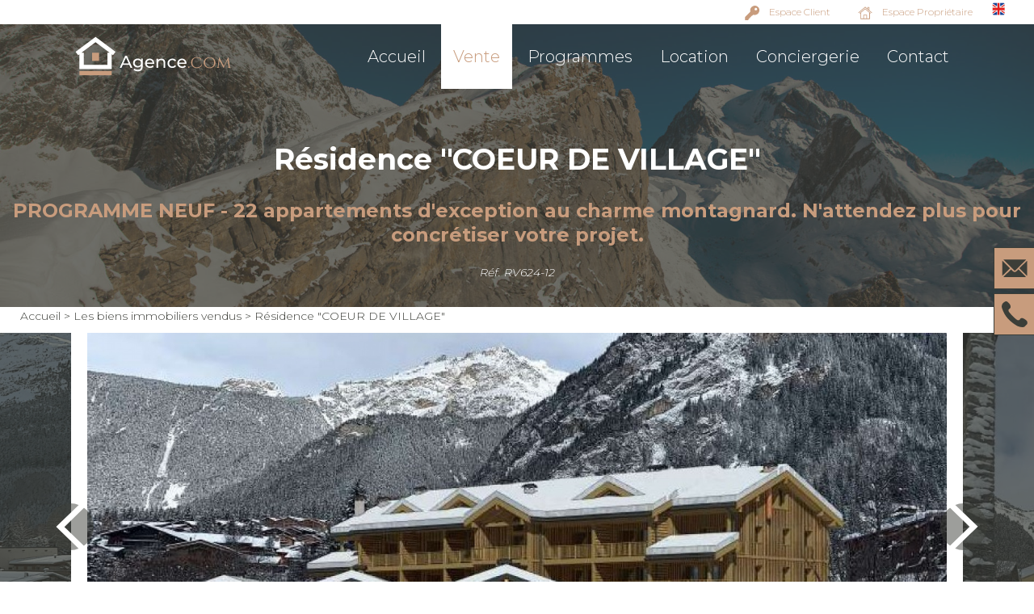

--- FILE ---
content_type: text/html; charset=UTF-8
request_url: https://www.pralognan-agence.com/vente/Pralognan-la-Vanoise/456-Residence-COEUR-DE-VILLAGE-.html
body_size: 4866
content:
<!doctype html>
<html lang="fr">
<head>
<meta charset="UTF-8">
<title>Résidence "COEUR DE VILLAGE" | Agence.com</title>
<meta name="DESCRIPTION" content="Découvrez le bien immobilier vendu de la commune Pralognan la Vanoise, Résidence "COEUR DE VILLAGE"">
	
<meta name="ROBOTS" content="INDEX,FOLLOW,ALL">
<meta name="revisit-after" content="15 days">
<meta http-equiv="content-language" content="fr">
<!-- Favicon -->
<link rel="icon" type="image/jpg" href="/charte/agence-immo-16.jpg?v2" />
<!-- Gestion de la favicon pour apple -->
<link rel="apple-touch-icon" href="/charte/agence-immo-128.jpg?v2" />
<link rel="apple-touch-icon" sizes="72x72" href="/charte/agence-immo-72.jpg?v2" />
<link rel="apple-touch-icon" sizes="114x114" href="/charte/agence-immo-114.jpg?v2" />
<!-- Gestion de la tuile pour MS-->
<meta name="msapplication-TileColor" content="#FFFFFF">
<meta name="msapplication-TileImage" content="/charte/agence-immo-144.jpg?v2">
<meta name="application-name" content="Agence.com - Pralognan la Vanoise">

<meta http-equiv="X-UA-Compatible" content="IE=edge">
<meta name="viewport" content="width=device-width, initial-scale=1">

 <script>
  (function(i,s,o,g,r,a,m){i['GoogleAnalyticsObject']=r;i[r]=i[r]||function(){
  (i[r].q=i[r].q||[]).push(arguments)},i[r].l=1*new Date();a=s.createElement(o),
  m=s.getElementsByTagName(o)[0];a.async=1;a.src=g;m.parentNode.insertBefore(a,m)
  })(window,document,'script','//www.google-analytics.com/analytics.js','ga');

  ga('create', 'UA-6023211-5', 'auto');
  ga('send', 'pageview');

</script>

<link rel="stylesheet" href="/css/style.css?1769073237" type="text/css" />
<script src="https://ajax.googleapis.com/ajax/libs/jquery/1.11.0/jquery.min.js"></script>
  <script src="https://code.jquery.com/ui/1.11.4/jquery-ui.js"></script>
<link rel="stylesheet" href="https://code.jquery.com/ui/1.11.4/themes/smoothness/jquery-ui.css"> 
<script src="/js/fonction.js?1769073237"></script>
	<link rel="stylesheet" href="/js/jquery.fancybox.min.css" type="text/css" />
	<link rel="canonical" href="/vente/Pralognan-la-Vanoise/456-Residence-COEUR-DE-VILLAGE-.html">
	<script type="text/javascript" src="/js/jquery.fancybox.min.js"></script>
</head>

<body>

	

<div class='row bgBlanc'>
	<div class="case12 txtright">
		<a href='https://pralognan-agence.locvacances.com/fr-FR/Account/Login?ReturnUrl=~%2Ffr-FR%2FCustomer' class='LinkHeader Client'>Espace Client</a>
		<a href='https://pralognan-agence.locvacances.com/fr-FR/Account/Login?ReturnUrl=~%2Ffr-FR%2FOwner' class='LinkHeader Proprietaire'>Espace Propriétaire</a>
		<a href="/uk/sale/Pralognan-la-Vanoise/456--COEUR-DE-VILLAGE-residence.html"><img src="/charte/UK.png" width="16px;"></a>&nbsp; &nbsp; &nbsp; &nbsp; &nbsp; 
	</div>
</div>

<div class="Header">
	<div class="Logo">
		<a href='/'><img src="/charte/logo-agence-immobiliere.svg" alt="Logo Agence.com en Vanoise"></a>
	</div>
</div>
<div class="Menu">
		<ul>
			<li><a href='/' >Accueil</a></li>
			<li>
				<a href='javascript:;' class='on'>Vente</a>
				<ul class="SousMenu">
					<li><a href='/vente/'>Les ventes</a></li>
					<li><a href='/vente/estimation.php'>Estimation</a></li>
					<li><a href='/vente/vendre.php'>Je suis vendeur</a></li>
					<li><a href='/vente/vendu.php'>Biens vendus</a></li>
					<li class="retour"><a href="javascript:;">Retour</a></li>
				</ul>
			</li>
			<li>
				<a href='/immobilier/' >Programmes</a>				
			</li>
			<li>
				<a href='javascript:;' >Location</a>
				<ul class="SousMenu">
					<li><a href="/location/">Choisir &amp; Réserver</a></li>
					<li><a href="/services-location-vacances/">Prestations à la carte</a></li>
					<!--
					<li><a href="https://pralognan-agence.locvacances.com/fr-FR/Account/Login?ReturnUrl=~%2Ffr-FR%2FCustomer" target="_blank">Espace client</a></li>
					<li><a href="https://pralognan-agence.locvacances.com/fr-FR/Account/Login?ReturnUrl=~%2Ffr-FR%2FOwner" target="_blank">Espace propriétaire</a></li>-->
					<li><a href="/location/louer.php">Louer mon bien</a></li>
					<li class="retour"><a href="javascript:;">Retour</a></li>
				</ul>
				
			</li>
			<li><a href='/conciergerie/' >Conciergerie</a></li>
			<li><a href='/contact/' >Contact</a></li>
		</ul>
	</div>
	<div class="iconemenu">
		<a href="javascript:AfficheMenu();" class="lemenu txtcenter">
			<div class="nav-icon"><div></div></div>
			<!--<div class="nav-titre">Menu</div>-->
		</a>
	</div>


<div class="AccesRapide">
	<a href="javascript:FormContact('/ajax/FormContact.php', 'IdVente=456');" class="Contact"></a>
	<a href='/contact/' class="Tel"></a>
</div>	<div class="EntetePage Vente">
		<div class="case_table"><div class="vertical_align">
			<h1 class="titre1 txtcenter">Résidence "COEUR DE VILLAGE"</h1>
			<h2 class="titre2 txtcenter txtBeige">PROGRAMME NEUF - 22 appartements d'exception au charme montagnard. N'attendez plus pour concrétiser votre projet.<br />
</h2>
			<p class="txtBlanc txtcenter"><em>Réf. RV624-12</em></p>
		</div></div>
	</div>
	
	<div class="FilArianne">
		<a href='/'>Accueil</a> 
		> <a href='/vente/vendu.php'>Les biens immobiliers vendus</a> 		> <a href='/vente/Pralognan-la-Vanoise/456-Residence-COEUR-DE-VILLAGE-.html'>Résidence "COEUR DE VILLAGE"</a>
	</div>	
	
	<div class='UneGalerie'><a href='javascript:PreviousGalerieVente();' class='PreviousGalerieVente'></a><a href='javascript:NextGalerieVente();' class='NextGalerieVente'></a><ul class='LaGalerie'><li class='UnSlide'><a href='/_logiciel_limmo_agence.com/media/file-vente_image/vente_img_1648892481/large/1-residence-grand-marchet.jpg' rel='gallery1' data-fancybox='gallery' ><img src='/_logiciel_limmo_agence.com/media/file-vente_image/vente_img_1648892481/large/1-residence-grand-marchet.jpg' alt='' ></a></li><li class='UnSlide'><a href='/_logiciel_limmo_agence.com/media/file-vente_image/vente_img_1648892529/large/3-vue-de-face.jpg' rel='gallery1' data-fancybox='gallery' ><img src='/_logiciel_limmo_agence.com/media/file-vente_image/vente_img_1648892529/large/3-vue-de-face.jpg' alt='' ></a></li><li class='UnSlide'><a href='/_logiciel_limmo_agence.com/media/file-vente_image/vente_img_1648892517/large/2-vue-cote-route.jpg' rel='gallery1' data-fancybox='gallery' ><img src='/_logiciel_limmo_agence.com/media/file-vente_image/vente_img_1648892517/large/2-vue-cote-route.jpg' alt='' ></a></li><li class='UnSlide'><a href='/_logiciel_limmo_agence.com/media/file-vente_image/vente_img_1648892541/large/PHOTO-INTERIEUR-APPARTEMENT-NIVEAU-1.jpg' rel='gallery1' data-fancybox='gallery' ><img src='/_logiciel_limmo_agence.com/media/file-vente_image/vente_img_1648892541/large/PHOTO-INTERIEUR-APPARTEMENT-NIVEAU-1.jpg' alt='' ></a></li><li class='UnSlide'><a href='/_logiciel_limmo_agence.com/media/file-vente_image/vente_img_1648820907/large/CDV-PV-LOGT12-20211228-page-0001.jpg' rel='gallery1' data-fancybox='gallery' ><img src='/_logiciel_limmo_agence.com/media/file-vente_image/vente_img_1648820907/large/CDV-PV-LOGT12-20211228-page-0001.jpg' alt='' ></a></li></ul></div>	<p>&nbsp;</p>
	<div id="first"><div id="second">
	<div class="row">
		<div class="case2 txtcenter">
			<div class="case_table"><div class="vertical_align">
			<span class='IconeAction Big ImgSurface'></span><br><span class='txtBeige w500 TxtIcone'>48.19</span> m<sup>2</sup>			</div></div>
		</div>
		<div class="case2 txtcenter">
			<div class="case_table"><div class="vertical_align">
			<span class='IconeAction Big ImgChambre'></span><br><span class='txtBeige w500 TxtIcone'> 1</span>			</div></div>
		</div>
		<div class="case2 txtcenter">
			<div class="case_table"><div class="vertical_align">
			<span class='IconeAction Big ImgSdb'></span><br><span class='txtBeige w500 TxtIcone'>1</span>			</div></div>
		</div>
		<div class="case4 bgBeige padding10 txtcenter">
			<div class="case_table"><div class="vertical_align">
						<span class="leprix">VENDU</span>
							</div></div>
		</div>
	</div>
		<p>&nbsp;</p>
	<div class="row"><div class="case12">
		<span class="IconeAction Medium Map"></span>
		<span  class='txtBeige w500 TxtIcone'>Pralognan la Vanoise</span>
	</div></div>
		<p>&nbsp;</p>
	<div class="row padding10"><div class="case12">
		<h1 class="titre1 txtNoir DecoTitre">Description</h1>
		<p>La résidence COEUR DE VILLAGE est inspirée de l'architecture traditionnelle savoyarde et s'intègre parfaitement dans son environnement. Une parfaite harmonie de modernité et d'authenticité.<br />
Un emplacement idéal, à la fois central et paisible, proche des commerces et du téléphérique.<br />
N'attendez pas pour réserver votre appartement - Livraison 2024.<br />
<br />
Cette résidence est composée de 22 appartements d’exception avec de grandes terrasses ou de grands balcons offrant une vue imprenable sur les sommets.<br />
<br />
Vous profiterez d’équipements modernes et complets.<br />
Vous pourrez personnaliser votre intérieur grâce aux choix de carrelages, revêtement de sol, faïences… qui vous seront proposés.<br />
<br />
Chaque logement sera livré avec :<br />
- Cuisine et salle de bains équipées,<br />
- Nombreux rangements, <br />
- Branchement pour l'installation d'un lave-linge dans la buanderie,<br />
- Conduit de cheminée pour les appartements du niveau 2 sur le plan.<br />
Et pour compléter, vous bénéficierez aussi d’une cave et d’un casier à skis privatifs.<br />
<br />
Vous pourrez acquérir en supplément un garage à partir de 30 000 €.<br />
Au sous-sol, choisissez parmi les 29 garages, le box fermé qui vous conviendra.<br />
<br />
Appartement n°12</p>
	</div></div>
	<p>&nbsp;</p>
	</div></div>
	
<div class="row bgVague DecoCote">
	<div class="case12">
		<div id="first"><div id="second">
			<div class="row">
				<div class="case6 txtBlanc">
					<h3 class="titre2 DecoTitre txtBlanc"> Informations diverses </h3>
			<table><tr><td><b>Superficie :</b></td><td> 48.19 m²</td></tr><tr><td><b>Superficie loi Carrez :</b></td><td> 48.19m²</td></tr><tr><td><b>Surface des dépendances :</b></td><td> 0</td></tr><tr><td><b>Etage :</b></td><td> Premier étage</td></tr><tr><td><b>Ascenseur :</b></td><td> non</td></tr><tr><td><b>Nombre de pièces :</b></td><td> 2</td></tr><tr><td><b>Nombre de chambres :</b></td><td> 1</td></tr><tr><td><b>Cave :</b></td><td> oui</td></tr><tr><td><b>Casier à skis :</b></td><td> oui</td></tr><tr><td><b>Garage ou parking couvert :</b></td><td> non</td></tr><tr><td><b>Vendu meublé :</b></td><td> non</td></tr><tr><td><b>Type de chauffage : </b></td><td>Chaudière granule</td></tr><tr><td><b>Année de construction : </b></td><td>2024</td></tr></table>				</div>
									<div class="case6 txtBlanc">
						<h3 class="titre2 DecoTitre txtBlanc"> Pièces et surface </h3>
						<table class='design1'><tbody><tr><td><b>Hall entrée : </b></td><td> 6,91 m<sup>2</sup></td></tr><tr><td><b>Buanderie : </b></td><td> 1,44 m<sup>2</sup></td></tr><tr><td><b>Chambre 1 : </b></td><td> 9,23 m<sup>2</sup></td></tr><tr><td><b>WC : </b></td><td> 1,11 m<sup>2</sup></td></tr><tr><td><b>Salle d'eau : </b></td><td> 2,7 m<sup>2</sup></td></tr><tr><td><b>Cabine : </b></td><td> 5,13 m<sup>2</sup></td></tr><tr><td><b>Séjour : </b></td><td> 21,65 m<sup>2</sup></td></tr><tr><td><b>Balcon : </b></td><td> 10,23 m<sup>2</sup></td></tr><tr><td><b>Cave : </b></td><td> 1,66 m<sup>2</sup></td></tr><tr><td><b>Casier à skis : </b></td><td> 0,44 m<sup>2</sup></td></tr></tbody></table>					</div>
													<div class="case6 txtBlanc">
						<h3 class="titre2 DecoTitre txtBlanc"> Aménagements extérieurs </h4>
						<table class='design1'><tbody><tr><td><b>Balcon : </b></td><td> 9,15 m<sup>2</sup></td></tr></tbody></table>					</div>
								
			</div>	
			
			<p>&nbsp;</p>
		</div></div>
	</div>
</div>
			<p>&nbsp;</p>
<div id="first">
	<div id="second">
		<div class="row">
			<div class="case12 txtcenter">
				<h3 class="titre2 DecoTitre">Consommation énergétique</h3>
							</div>
		</div>
	</div>
</div>
	<p>&nbsp;</p>
	<p>&nbsp;</p>
<div id="first">
	<div id="second">
		<div class="row">
							<div class="case6 padding10">
						<h3 class="titre2 DecoTitre"> Taxes et charges </h4>
						<table><tr><td><b>Taxe d'habitation : </b></td><td>850€ env.</td></tr><tr><td><b>Taxe foncière : </b></td><td>850€ env.</td></tr><tr><td><b>Charges de copropriété : </b></td><td>1 000 € env.</td></tr></table></div>				
							<div class="case6 padding10">
						<h3 class="titre2 DecoTitre"> Copropriété </h4>
							<table><tr><td><b>Copropriété: </b></td><td>oui</td></tr><tr><td><b>Nombre d'appartements : </b></td><td>22</td></tr><tr><td><b>Nombre de lots : </b></td><td>95<span style='font-size:9px'> (appart, caves, garages,...)</td></tr><tr><td><b>Procédure judiciaire en cours : </b></td><td>non</td></tr></table></div>
			
		</div>
	</div>
</div>
			<p>&nbsp;</p>
			<p>&nbsp;</p>
	
	
	<div class="row bgBeige">
				<div class="case6 txtcenter"><a href="/vente/vendu.php" class="btn1">Retour</a></div>
			</div>
	
	<div class="fenetre_popup"><div class="content_popup"><a href='javascript:CloseFenetre();' class='FenetreClose Icone Close IconeAction ImgClose'></a><div class="LeContenu"></div></div></div>
<div class="row bgNoir">
	<p>&nbsp;</p>
	<p>&nbsp;</p>
</div>
<div class="row bgNoir">
	<div class="case1"></div>
	<div class="case3 padding10">
		<img src="/charte/logo-agence-immobiliere.svg" alt="Agence immobilière pralognan logo"><br>&nbsp;<br>
		<div class="LinkFooter Map ">384 Avenue de Chasseforêt <br>73710 Pralognan la Vanoise</div>
		<div class="LinkFooter Contact ">contact@pralognan-agence.com</div>
		<div class="LinkFooter Tel ">+33(0) 479 01 40 94</div>
	</div>
	<div class="case6">
		<!--<iframe src="https://www.google.com/maps/d/u/0/embed?mid=15B_rG_d8EZXGUJmsBCGI9PB4MHU" width="90%" height="300"></iframe>-->
	</div>
	<div class="case3 padding10">
		<h4 class="txtBlanc">Menu</h4>
		<ul class="liste2">
			<li><a href="https://pralognan-agence.locvacances.com/fr-FR/Account/Login?ReturnUrl=~%2Ffr-FR%2FCustomer" class="txtBlanc" target="_blank">Espace client</a></li>
			<li><a href="https://pralognan-agence.locvacances.com/fr-FR/Account/Login?ReturnUrl=~%2Ffr-FR%2FOwner" class="txtBlanc" target="_blank">Espace propriétaire</a></li>
			<li><a href="/vente/vendre.php" class="txtBlanc">Vendez votre bien</a></li>
			<li><a href="/location/louer.php" class="txtBlanc">Louez votre bien</a></li>
			<li><a href="/mentions.php" class="txtBlanc">Mentions légales</a></li>
		</ul>
	</div>
	<div class="case1"></div>
</div>
<div class="row bgNoir">
	<p>&nbsp;</p>
	<p>&nbsp;</p>
</div>
<div class="row bgBeige txtright padding10">
	<div class="case12">
		&copy; Agence.com 2024 - Tout droits réservés &nbsp;
	</div>
</div>	<script>
	$(function(){
		$("a.galerie").fancybox({helpers : {title : null}});		
	});
	</script>
</body>
</html>
	

--- FILE ---
content_type: text/css
request_url: https://www.pralognan-agence.com/css/style.css?1769073237
body_size: 67711
content:
/* CSS Document */

@import url('https://fonts.googleapis.com/css2?family=Montserrat:ital,wght@0,100..900;1,100..900&family=Source+Serif+4:ital,opsz,wght@0,8..60,200..900;1,8..60,200..900&display=swap');

body, html, a, ul, li, img{ padding:0px; margin:0px; border:0px; list-style-type:none; text-decoration:none;}
a, button, a img, a:hover, button:hover, a:hover > img{transition : all 0.2s linear;}
body{ font:14px/22px 'Montserrat', sans-serif; font-weight:300;color:#3c3e38;}
a{ text-decoration:none;color:#3c3e38;}img{ border:0px;}
body, html{ min-height:100%; float: left; min-width: 100%; height: 100%; width: 100%; display: block; position: relative;}


a[data-txt], span[data-txt], button[data-txt], input[data-txt], td[data-txt], div[data-txt]{position: relative; display: inline-block;}
a[data-txt]:hover::after, span[data-txt]:hover::after, button[data-txt]:hover::after, input[data-txt]:hover::after, td[data-txt]:hover::after , div[data-txt]:hover::after  {  content: attr(data-txt); text-align: center; position: absolute;  right: 0;  top: -44px;  min-width: 120px;  border: 1px #c89c7d solid;  border-radius: 5px;  background-color: #ffffff;  padding: 5px;  color: #3c3e38;  font-size: 14px;	z-index: 1; white-space: nowrap;}

a[data-txt2], span[data-txt2], button[data-txt2], input[data-txt2], td[data-txt2], div[data-txt2], p[data-txt2]{position: relative; display: inline-block;}
a[data-txt2]:hover::after, span[data-txt2]:hover::after, button[data-txt2]:hover::after, input[data-txt2]:hover::after, td[data-txt2]:hover::after , div[data-txt2]:hover::after, p[data-txt2]:hover::after   {  content: attr(data-txt2); text-align: center; position: absolute;  right: 0;  bottom: -35px;  min-width: 120px;  border: 1px #c89c7d solid;  border-radius: 5px;  background-color: #ffffff;  padding: 5px;  color: #3c3e38;  font-size: 14px;	z-index: 1; white-space: nowrap;}

a[data-txt3], span[data-txt3], button[data-txt3], input[data-txt3], td[data-txt3], div[data-txt3]{position: relative; display: inline-block;}
a[data-txt3]:hover::after, span[data-txt3]:hover::after, button[data-txt3]:hover::after, input[data-txt3]:hover::after, td[data-txt3]:hover::after , div[data-txt3]:hover::after  {  content: attr(data-txt3); text-align: center; position: absolute;  left: 0;  top: -44px;  min-width: 120px;  border: 1px #c89c7d solid;  border-radius: 5px;  background-color: #ffffff;  padding: 5px;  color: #3c3e38;  font-size: 14px;	z-index: 1; white-space: nowrap;}

/* STRUCTURE*/
div#first{ width: 100%; display: block; text-align: center;}

@media screen and (max-width: 1200px) 
{
	div#first{ float: left;}
	div#first div#second{ width: 100%; display: inline-block; text-align: left;   }
}
@media screen and (min-width: 1200px) 
{
	div#first div#second{ width: 1200px; display: inline-block; text-align: left;  }
}
@media screen and (min-width: 1400px) 
{
	div#first div#second{ width: 1400px; display: inline-block; text-align: left;  }
}/*
@media screen and (min-width: 1920px) 
{
	div#first div#second{ width: 1920px; display: inline-block; text-align: left;  }
}*/
@media screen and (min-width: 1024px) 
{
	.row{width: 100%; display: -webkit-box;  display: -moz-box;  display: -ms-flexbox;  display: -webkit-flex; display: flex !important;  -webkit-flex-direction: row;  -moz-flex-direction: row;  -ms-flex-direction: row;  flex-direction: row !important; float: none; display: inline-block; position: relative;}
 	.row .case1{ flex: 1;display: inline-block; position: relative; }.row .case2{ flex: 2;display: inline-block; position: relative; }.row .case3{ flex: 3; display: inline-block; position: relative;}.row .case4{ flex: 4; display: inline-block; position: relative;}.row .case5{ flex: 5; }.row .case6{ flex: 6; position: relative; overflow: hidden;}.row .case7{ flex: 7; }.row .case8{ flex: 8; }.row .case9{ flex: 9; }.row .case10{ flex: 10; }.row .case11{ flex: 11; }.row .case12{ flex: 12; }
	
	.column{width: 100%; max-width: 100% !important; display: -webkit-box;  display: -moz-box;  display: -ms-flexbox;  display: -webkit-flex; display: flex !important;  -webkit-flex-direction: row;  -moz-flex-direction: row;  -ms-flex-direction: row;  flex-direction:column ; float: none; min-height: 100%; height: 100%; }
	.column.column100{height: 100%;}
 	.column .case1{ flex: 1; flex-direction: column;}.column .case2{ flex: 2;flex-direction: column; }.column .case3{ flex: 3;flex-direction: column; }.column .case4{ flex: 4;flex-direction: column; }.column .case5{ flex: 5;flex-direction: column; }.column .case6{ flex: 6; flex-direction: column; max-width: 100% !important;  }.column .case7{ flex: 7; flex-direction: column;}.column .case8{ flex: 8; flex-direction: column;}.column .case9{ flex: 9;flex-direction: column; }.column .case10{ flex: 10;flex-direction: column; }.column .case11{ flex: 11; flex-direction: column;}.column .case12{ flex: 12; flex-direction: column;}
	
	.row > div, .column > div{position: relative;}	
}
@media screen and (max-width: 1200px) 
{
	.row{float: left; width: 100%;position: relative;}
	.row .case12, .row .case6, .row .case11, .row .case10, .row .case9, .row .case8, .row .case7{float: left; width: 100%;}
}
@media screen and (max-width: 1200px) 
{
	.row{float: left; width: 100%;position: relative;}
	.row .case12, .row .case6, .row .case11, .row .case10, .row .case9, .row .case8, .row .case7, .row .case5, .row .case4, .row .case3, .row .case2, .row .case1{float: left; width: 100%;}
}

.hauteur100{width: 100%; height: 100%;}

.padding10{ padding: 10px;} .margin10{ margin: 10px;}
.padding10 div{width: calc(100% - 20px);}
.row.margin10, .row.padding10{width: calc(100% - 20px);}
.case6.padding10, .case4.padding10, .case3.padding10{width: auto; padding: 10px;}

.case_table{display:table !important;height:100%; width: 100%;}.case_table .vertical_align{display:table-cell;vertical-align:middle; width: 100%;}

/* Marges */
.PaddingTop60{padding-top: 60px;}
/* Alignements*/
.txtcenter{text-align: center !important;}  .txtleft{text-align: left !important;} .txtright{text-align: right !important;} 
/* Couleur */
.txtBeige{color:#c89c7d !important;} .txtBlanc{color:#FFFFFF !important;}.txtNoir{color:#3c3e38 !important;}
/* Epaisseur*/
.w100{font-weight: 100;}.w300{font-weight: 300;}.w500{font-weight: 500;}.w700{font-weight: 700;}.w900{font-weight: 900;}
.s16{font-size: 16px;}.s20{font-size: 20px;}.s30{font-size: 30px;}.s40{font-size: 40px;}
/*
* TITRE
*/
.titre1{color:#FFFFFF; font:36px/50px 'Montserrat', sans-serif; font-weight:700; position: relative;}
.titre2{color:#3c3e38; font:24px/30px 'Montserrat', sans-serif; font-weight:700; position: relative;}
@media screen and (max-width: 1200px) 
{
	.titre1{color:#FFFFFF; font:28px/40px 'Montserrat', sans-serif; font-weight:700; position: relative; display: block; width: 100%;}
	.titre2{color:#3c3e38; font:18px/30px 'Montserrat', sans-serif; font-weight:700; position: relative;}
}
@media screen and (max-width: 768px) 
{
	.titre1{color:#FFFFFF; font:20px/30px 'Montserrat', sans-serif; font-weight:700; position: relative; display: block; width: 100%;}
	.titre2{color:#3c3e38; font:16px/28px 'Montserrat', sans-serif; font-weight:700; position: relative;}
}
/*
* Espacement 
*/
@media screen and (min-width: 1200px) 
{
	.SautLigne1{display: block; margin-top: 80px;}
}
@media screen and (max-width: 1200px) 
{
	.SautLigne1{display: block; margin-top: 20px;}
}
/*
* BOUTONS
*/
.btn1{border: 1px solid #FFFFFF; min-height: 46px; padding: 15px; font: 16px/46px 'Montserrat', sans-serif; font-weight:700; background: rgba(60,62,56,0.75); color:#FFFFFF; display: inline-block;}
.btn1:hover, .btn1.on{background: #FFFFFF; color:#c89c7d;}

.btn2{border: 1px solid #c89c7d; height: 46px; padding: 15px; font: 16px/46px 'Montserrat', sans-serif; font-weight:700; background: #c89c7d; color:#FFFFFF; display: inline-block; margin: 10px;}
.btn2:hover, .btn2.on{background: #FFFFFF; color:#c89c7d;}

.btn3{border: 1px solid #FFFFFF; height: auto !important; width: auto !important; padding: 15px; height: auto; font: 16px/46px 'Montserrat', sans-serif; font-weight:700; background: rgba(60,62,56,0.75); color:#FFFFFF; display: inline-block !important;}
.btn3:hover, .btn3.on{background: #c89c7d; color:#FFFFFF;}
@media screen and (max-width: 1200px) 
{
	.btn1{ min-height: 26px; padding: 5px; font: 16px/26px 'Montserrat', sans-serif;}
}
/* BACKGROUND */
.bgNoir{background: #3c3e38;} .bgVague{background: url("/charte/bg-vague.jpg");} .bgBeige{background:#c89c7d !important;}.bgGrisClair{background: #dfd4cc;}.bgBlanc{background: #ffffff;}
.BgPralognan{width: 100%; height: 400px; background: url("/stations-ski/pralognan/pralognan-la-vanoise.jpeg") center center no-repeat; background-size: cover; background-attachment: fixed;}
.BgChampagny{width: 100%; height: 400px; background: url("/stations-ski/champagny/champagy-le-haut.jpg") center center no-repeat; background-size: cover; background-attachment: fixed;}
.BgBozel{width: 100%; height: 400px; background: url("/stations-ski/bozel/vue-bozel.JPG") center center no-repeat; background-size: cover; background-attachment: fixed;}
/* DECO */
.deco1::after{position: absolute; bottom: -60px; height: 120px; width: calc(50% + 100px); right: 0px; content: ""; background: url("../charte/deco1.jpg") center center no-repeat; background-size: cover;}
.DecoTitre::after{ content: ""; width: 120px; height: 14px; margin: 10px; background: #c89c7d; display: inline-block;}
.DecoTitre2::before{ content: ""; width: 120px; height: 14px; margin: 10px; background: #c89c7d; display: inline-block;}
.DecoTitre3::after{ content: ""; width: 120px; height: 14px; background: #c89c7d; display: inline-block; position: absolute; top: -30px; left: 50%; transform: translateX(-50%);}
.DecoImg{position: relative;}
.DecoImg::after{ content: ""; width: 90%; height: 40px; background: url("/charte/DecoImg.jpg") center center no-repeat; background-size: cover; position: absolute; bottom: -20px; left: -5%; z-index: -1;}

.DecoCote::after{position: absolute; top: 10%; height: 80%; width: 30px; left:0px; z-index: 1; content:""; background: #c89c7d; }
.DecoCote::before{position: absolute; top: 10%; height: 80%; width: 30px; right:0px; z-index: 1; content:""; background: #c89c7d; }
.row.DecoCote{padding: 0px 40px 0px 40px; width: calc(100% - 80px);}

@media screen and (max-width: 1200px) 
{
	.DecoTitre{position: relative;}
	.DecoTitre::after, .DecoTitre2::before{ content: ""; margin: 0px; width: 120px; height: 14px; position: absolute; left: 0px; bottom: -40px; background: #c89c7d; display: inline-block;}
	.DecoTitre.txtcenter::after, .DecoTitre2.txtcenter::before{ content: ""; margin: 0px;  width: 120px; height: 14px; position: absolute; left: calc(50% - 60px); bottom: -30px; background: #c89c7d; display: inline-block;}
	.titre1.DecoTitre, .titre1.DecoTitre2, .titre2.DecoTitre, .titre2.DecoTitre2{margin-bottom: 80px;}
	.deco1::after{position: absolute; bottom: -45px; height: 90px; width: calc(50% + 100px); right: 0px; content: ""; background: url("../charte/deco1.jpg") center center no-repeat; background-size: cover;}
}
@media screen and (max-width: 768px) 
{
	.deco1::after{position: absolute; bottom: -30px; height: 60px; width: calc(50% + 100px); right: 0px; content: ""; background: url("../charte/deco1.jpg") center center no-repeat; background-size: cover;}
}

/* Liste */
ul.liste1{}
ul.liste1 li{list-style-image: url("/charte/fleche-droite.svg"); margin-left: 15px;}
ul.liste2{}
ul.liste2 li{list-style-image: url("/charte/fleche-droite-b.svg"); color:#FFFFFF !important; margin-left: 15px;}
/* on limite la taille */
.bloc_txt1{ width:600px; margin:auto; height: 100%;}
@media screen and (max-width: 1200px) 
{
.bloc_txt1{ width:580px; max-width: calc(100% - 20px); padding: 10px; margin:auto; height: 100%;}
}
@media screen and (max-width: 768px) 
{
.bloc_txt1{ width:calc(100% - 20px); margin:auto; height: calc(100% - 20px); padding: 10px;}
}
/**/
.img100{max-width: 100%;}

/*
* ICONE
*/
a.IconeAction, span.IconeAction{ position: relative;  display: inline-flex;  width: 20px; height: 20px; text-align: left; background: none; border: none; margin: 2px;}
a.IconeAction.Medium, span.IconeAction.Medium{ width: 30px; height: 30px; border-radius:30px;}
a.IconeAction.Medium::before, span.IconeAction.Medium::before{width: 30px; height: 30px;}
a.IconeAction.Big, span.IconeAction.Big{ width: 50px; height: 50px; border-radius:50px;}
a.IconeAction.Big::before, span.IconeAction.Big::before{width: 40px; height: 40px;}
a.IconeAction.Small, span.IconeAction.Small{ width: 10px; height: 10px; border-radius:10px;}
a.IconeAction.Small::before,span.IconeAction.Small::before{width: 10px; height: 10px;}

a.IconeAction.Diff, span.IconeAction.Diff{ width: 30px; height: 30px; border-radius:30px;}
a.IconeAction.Diff::before, span.IconeAction.Diff::before{ width: 20px; height: 20px; border-radius:30px;}

.IconeAction.ImgSdb{background: #ffffff; border-radius: 12px;}
.IconeAction.ImgSdb::before{content: ""; -webkit-mask: url('../charte/icone-sdb.svg') no-repeat 50% 50%;  mask: url('../charte/icone-sdb.svg') no-repeat 50% 50%; position: absolute; width: 20px; height: 20px; background: #3c3e38; top: 50%; left: 50%; transform: translateX(-50%) translateY(-50%); pointer-events:none;} 

.IconeAction.ImgSurface{background: #ffffff; border-radius: 12px;}
.IconeAction.ImgSurface::before{content: ""; -webkit-mask: url('../charte/icone-size.svg') no-repeat 50% 50%;  mask: url('../charte/icone-size.svg') no-repeat 50% 50%; position: absolute; width: 20px; height: 20px; background: #3c3e38; top: 50%; left: 50%; transform: translateX(-50%) translateY(-50%); pointer-events: none;} 

.IconeAction.ImgChambre{background: #ffffff; border-radius: 12px;}
.IconeAction.ImgChambre::before{content: ""; -webkit-mask: url('../charte/icone-bed.svg') no-repeat 50% 50%;  mask: url('../charte/icone-bed.svg') no-repeat 50% 50%; position: absolute; width: 20px; height: 20px; background: #3c3e38; top: 50%; left: 50%; transform: translateX(-50%) translateY(-50%); pointer-events: none;} 

.IconeAction.Map{background: #ffffff; border-radius: 12px;}
.IconeAction.Map::before{content: ""; -webkit-mask: url('../charte/icone-map.svg') no-repeat 50% 50%;  mask: url('../charte/icone-map.svg') no-repeat 50% 50%; position: absolute; width: 20px; height: 20px; background: #3c3e38; top: 50%; left: 50%; transform: translateX(-50%) translateY(-50%); pointer-events: none;} 

.IconeAction.ImgPersonne{background: #ffffff; border-radius: 12px;}
.IconeAction.ImgPersonne::before{content: ""; -webkit-mask: url('../charte/icone-personne.svg') no-repeat 50% 50%;  mask: url('../charte/icone-personne.svg') no-repeat 50% 50%; position: absolute; width: 20px; height: 20px; background: #3c3e38; top: 50%; left: 50%; transform: translateX(-50%) translateY(-50%); pointer-events: none;} 

.IconeAction.ImgTypeLoc{background: #ffffff; border-radius: 12px;}
.IconeAction.ImgTypeLoc::before{content: ""; -webkit-mask: url('../charte/icone-home.svg') no-repeat 50% 50%;  mask: url('../charte/icone-home.svg') no-repeat 50% 50%; position: absolute; width: 20px; height: 20px; background: #3c3e38; top: 50%; left: 50%; transform: translateX(-50%) translateY(-50%); pointer-events: none;}

.IconeAction.ImgClose{background: #ffffff; border-radius: 12px;}
.IconeAction.ImgClose::before{content: ""; -webkit-mask: url('../charte/IconeClose.svg') no-repeat 50% 50%;  mask: url('../charte/IconeClose.svg') no-repeat 50% 50%; position: absolute; width: 20px; height: 20px; background: #3c3e38; top: 50%; left: 50%; transform: translateX(-50%) translateY(-50%); pointer-events: none;}

.IconeAction.ImgCheck{background: #ffffff; border-radius: 12px;}
.IconeAction.ImgCheck::before{content: ""; -webkit-mask: url('../charte/IconeCheck.svg') no-repeat 50% 50%;  mask: url('../charte/IconeCheck.svg') no-repeat 50% 50%; position: absolute; width: 20px; height: 20px; background: #3c3e38; top: 50%; left: 50%; transform: translateX(-50%) translateY(-50%); pointer-events: none;}

.IconeAction.ImgInfo{background: #ffffff; border-radius: 12px;}
.IconeAction.ImgInfo::before{content: ""; -webkit-mask: url('../charte/IconeInfo.svg') no-repeat 50% 50%;  mask: url('../charte/IconeInfo.svg') no-repeat 50% 50%; position: absolute; width: 20px; height: 20px; background: #3c3e38; top: 50%; left: 50%; transform: translateX(-50%) translateY(-50%); pointer-events: none;}

.IconeAction.ImgContact{background: #ffffff; border-radius: 12px;}
.IconeAction.ImgContact::before{content: ""; -webkit-mask: url('../charte/icone-contact.svg') no-repeat 50% 50%;  mask: url('../charte/icone-contact.svg') no-repeat 50% 50%; position: absolute; width: 20px; height: 20px; background: #3c3e38; top: 50%; left: 50%; transform: translateX(-50%) translateY(-50%); pointer-events: none;}

.IconeAction.ImgMedaille::before{content: ""; -webkit-mask: url('../charte/IconeMedaille.svg') no-repeat 50% 50%;  mask: url('../charte/IconeMedaille.svg') no-repeat 50% 50%; position: absolute; width: 20px; height: 20px; background: #ffffff; top: 50%; left: 50%; transform: translateX(-50%) translateY(-50%); pointer-events: none;}


.IconeAction.ImgStar{background: #ffffff; border-radius: 12px;}
.IconeAction.ImgStar::before{content: ""; -webkit-mask: url('../charte/IconeStar.svg') no-repeat 50% 50%;  mask: url('../charte/IconeStar.svg') no-repeat 50% 50%; position: absolute; width: 20px; height: 20px; background: #c89c7d; top: 50%; left: 50%; transform: translateX(-50%) translateY(-50%); pointer-events: none;}


/* Design IMG*/

.DesignImg1{width: 75%; z-index: 1; position: relative;}
.DesignImg1::after{ content: ""; width: 90%; height: 20px; background: url("/charte/DecoImg.jpg") center center no-repeat; background-size: cover; position: absolute; top: -10px; right: -5%; z-index: -1;}

.DesignImg2{width: 35%; z-index: 2; position: absolute; right: 0px; bottom: -30px;}
.DesignImg2::after{ content: ""; width: 90%; height: 20px; background: url("/charte/DecoImg.jpg") center center no-repeat; background-size: cover; position: absolute; bottom: -10px; left: -5%; z-index: -1;}

.DesignImg3{width: 75%; z-index: 1; position: absolute; top: 0px; right: 20px;}
.DesignImg3::after{ content: ""; width: 90%; height: 20px; background: url("/charte/DecoImg.jpg") center center no-repeat; background-size: cover; position: absolute; top: -10px; right: -5%; z-index: -1;}

.DesignImg1 img, .DesignImg2 img, .DesignImg3 img{max-width: 100%;}
@media screen and (max-width: 1200px) 
{
	.DesignImg3{position: relative;}
}
/*
* Fil d'arianne
*/
.FilArianne{padding-left: 25px; float: left; width: calc(100% - 25px);}
/*
* Entete
*/
.LinkHeader{font:12px/30px 'Montserrat', sans-serif; font-weight:300;color:#c89c7d; padding-left: 30px; margin: 0px 20px 0px 10px; position: relative; height:30px;}

.LinkHeader.Client::before{content: ""; -webkit-mask: url('../charte/icone-cle.svg') no-repeat 50% 50%;  mask: url('../charte/icone-cle.svg') no-repeat 50% 50%; position: absolute; width: 18px; height: 18px; background: #c89c7d; top: 0px; left: 0px; pointer-events: none;} 
.LinkHeader.Proprietaire::before{content: ""; -webkit-mask: url('../charte/icone-home.svg') no-repeat 50% 50%;  mask: url('../charte/icone-home.svg') no-repeat 50% 50%; position: absolute; width: 18px; height: 18px; background: #c89c7d; top: 0px; left: 0px; pointer-events: none;} 
@media screen and (max-width: 1200px) 
{
	.LinkHeader{margin: 0px 10px 0px 10px;}
}
/*
* Footer
*/
.LinkFooter{font:12px/15px 'Montserrat', sans-serif; font-weight:300;color:#ffffff; padding: 0px 0px 20px 30px; margin: 0px 20px 0px 10px; position: relative; }

.LinkFooter.Map::before{content: ""; -webkit-mask: url('../charte/icone-map.svg') no-repeat 50% 50%;  mask: url('../charte/icone-map.svg') no-repeat 50% 50%; position: absolute; width: 18px; height: 18px; background: #c89c7d; top: 0px; left: 0px; pointer-events: none;} 
.LinkFooter.Contact::before{content: ""; -webkit-mask: url('../charte/icone-contact.svg') no-repeat 50% 50%;  mask: url('../charte/icone-contact.svg') no-repeat 50% 50%; position: absolute; width: 18px; height: 18px; background: #c89c7d; top: 0px; left: 0px; pointer-events: none;} 
.LinkFooter.Tel::before{content: ""; -webkit-mask: url('../charte/icone-tel.svg') no-repeat 50% 50%;  mask: url('../charte/icone-tel.svg') no-repeat 50% 50%; position: absolute; width: 18px; height: 18px; background: #c89c7d; top: 0px; left: 0px; pointer-events: none;} 

.LinkFooter.Horaires::before{content: ""; -webkit-mask: url('../charte/IconeHoraires.svg') no-repeat 50% 50%;  mask: url('../charte/IconeHoraires.svg') no-repeat 50% 50%; position: absolute; width: 18px; height: 18px; background: #c89c7d; top: 0px; left: 0px; pointer-events: none;} 

/*
* HEADER
*/
.Header{position: absolute; z-index: 999999; top: 40px; width:100%;}
.Header.scroll{top: 0px; background: rgba(60,62,56,0.75); position: fixed; height: 80px; border-bottom: 1px solid #c89c7d; z-index: 9998;}

.Header .Logo{ height: 80px; position: absolute; top: 0px; left: 90px; display: flex; width: 200px;}
.Header .Logo a{display: block; height: 100%; width: 100%;}
.Menu.fixe{ height: 80px; position: fixed; top: 0px; right: 90px; z-index: 9999;}
.Menu{ height: 80px; position: absolute; top: 30px; right: 90px; z-index: 9999;}
.Menu ul{margin: 0px; padding: 0px; text-align: right;}
.Menu ul li{margin: 0px; padding: 0px; display: inline-block; position: relative;}
.Menu ul li a{padding: 20px 15px 20px 15px; color:#FFFFFF; position: relative; display: block; font:20px/40px 'Montserrat', sans-serif; font-weight:300;}
.Menu ul li:hover a, .Menu ul li a.on{background: #FFFFFF; color:#c89c7d;}

.Menu ul li ul.SousMenu{position: absolute; top: 80px; right: 0px; display: none; background: #FFFFFF;}
.Menu ul li ul.SousMenu li{ display: block; padding: 2px; border-bottom: 1px dashed #c89c7d;}
.Menu ul li ul.SousMenu li a{color:#3c3e38; display: block; padding-right: 10px; font:14px/24px 'Montserrat', sans-serif; font-weight:300; white-space: nowrap;}
.Menu ul li ul.SousMenu li a:hover{ font-weight: 700;}


.nav-icon {  margin: 7px 7px 0px 7px;  width: 30px; display: inline-block;float: none; text-align: center;}
.nav-icon:after, .nav-icon:before, .nav-icon div {  background-color: #c89c7d;  border-radius: 3px;  content: '';  display: block;  height: 3px;  margin: 4px 0;  transition: all .2s ease-in-out;}
.nav-icon.on::before { transform: translateY(8px) rotate(135deg);}
.nav-icon.on::after { transform: translateY(-8px) rotate(-135deg);}
.nav-icon.on div {  transform: scale(0);}
.nav-titre{font: 12px/12px'Montserrat', sans-serif; color:#ffffff; display: inline-block;}


@media screen and (max-width: 1200px) 
{
	.Header{ top: 30px;}
	.iconemenu{  font: 12px/12px 'Montserrat', sans-serif; height: 50px; position: absolute; top: 30px; right: 10px; z-index: 9999999;}
	.iconemenu.fixe{position: fixed;top: 15px; right: 10px; z-index: 99991 }
	.iconemenu a{ color:#FFFFFF !important; display: block; height: 100%;}
	
	.Header .Logo{ left: 10px; max-width: 50%;}
	.Header .Logo img{width: 180px;}
	
	.Menu.fixe{ height: 100%; }
	.Menu{ width: 100% !important; position: fixed; z-index: 9999; top: 0px !important; left: 0px;background: #FFFFFF; display: none; height: 100%; z-index: 999999; padding-top: 60px;  }
	.Menu ul{ width: 100%; height: 100%; background: url("../charte/bg-logo.jpg") bottom right no-repeat; background-size: contain;}
	.Menu ul li{ width: 100%; margin: 0px; padding: 0px; position: inherit}
	.Menu ul li a{display: block; text-align: left;margin: 0px; padding: 0px !important; background: #FFFFFF; color:#3c3e38 !important; width:100%; padding: 5px; border-bottom: 1px solid #c89c7d;}
	.Menu ul li a::before, .Menu ul li ul.SousMenu li a::before{ content: "» "; margin-left: 10px;}
	.Menu ul li:hover ul.SousMenu{ display:none;}
	.Menu ul li ul.SousMenu{ display:none; position: absolute; top: 0px; width: 100%; background: #FFFFFF; height: auto; z-index: 1; padding-top: 60px;}
	.Menu ul li ul.SousMenu li a{font:16px/30px 'Montserrat', sans-serif; border: 0px;}
	.Menu ul li ul.SousMenu li.retour a::before{ content: ' « ';}
	.Menu ul li ul.SousMenu li.retour a::after{ content: '';}
	.Menu ul li ul.SousMenu li{display: block; width: 100%; height: 30px; float: left; position: relative;margin-bottom: 1px solid #c89c7d;}
	
}
@media screen and (min-width: 1200px) 
{
	.iconemenu{display: none;}
	.Menu ul li.close, .Menu ul li ul.SousMenu li.retour{ display:none;}	
	.Menu ul li:hover ul.SousMenu{display: block;}
}




/*
* Header des pages
*/
.EntetePage{height: 220px; padding-top: 100px; background:rgba(60,62,56,0.75);  position: relative; float: left; width: 100%;}
.EntetePage::after{content: ""; position: absolute; z-index: -1; top: 0px; left: 0px; width: 100%; height: 100%; }
.EntetePage.Vente::after{background: url("/img/parc-national-vanoise.jpg") top center no-repeat; background-size: cover;}
.EntetePage.Vendre::after{background: url("/img/cle-immobilier.jpeg") center center no-repeat; background-size: cover;}
.EntetePage.Estimation::after{background: url("/img/estimation.jpeg") center center no-repeat; background-size: cover;}
.EntetePage.CoeurDeVillage::after{background: url("/immobilier/coeur-de-village/programme-neuf-pralognan-1.jpg") center center no-repeat; background-size: cover;}
.EntetePage.LePetitChamois::after{background: url("/immobilier/petit-chamois/petit-chamois-immobilier-neuf.jpg") center center no-repeat; background-size: cover;}
.EntetePage.CoeurDeVillageChalet::after{background: url("/immobilier/coeur-de-village-chalet/chalets.jpg") center center no-repeat; background-size: cover;}
.EntetePage.Epilobe::after{background: url("/immobilier/epilobe-2023/epilobe-hiver.jpg") center center no-repeat; background-size: cover;}
.EntetePage.Vente{height: 250px !important;}

/*
* Acces rapide
*/
.AccesRapide{position: fixed; right: 0px; z-index: 999; top: 50%; transform: translateY(-50%); width: 50px;}
.AccesRapide a{ width: 50px; height: 50px; margin: 5px 0px 5px 0px; display: block; border: 1px solid #3c3e38; background: #c89c7d; position: relative;}
.AccesRapide .Contact::before{content: ""; -webkit-mask: url('../charte/icone-contact.svg') no-repeat 50% 50%;  mask: url('../charte/icone-contact.svg') no-repeat 50% 50%; position: absolute; width: 32px; height: 32px; background: #3c3e38; top: 50%; left: 50%; transform: translateX(-50%) translateY(-50%); pointer-events: none;}
.AccesRapide .Tel::before{content: ""; -webkit-mask: url('../charte/icone-tel.svg') no-repeat 50% 50%;  mask: url('../charte/icone-tel.svg') no-repeat 50% 50%; position: absolute; width: 32px; height: 32px; background: #3c3e38; top: 50%; left: 50%; transform: translateX(-50%) translateY(-50%); pointer-events: none;}

/*
* DIAPORAMA
*/
picture.cover img{width: 100%;  height: 100%; object-fit: cover;  object-position: center;}

.Diaporama{width:100%; float: left; height: calc(100% - 120px); min-height: 700px; background:#3c3e38; position: relative;}
.Diaporama .Diapo{position: absolute; top:0px; left: 0px; height: 100%; width: 100%; z-index: 1; overflow: hidden; display: none;}
.Diaporama .Diapo.on{z-index: 2;}
.Diaporama .Diapo img{/*position: absolute; top: 50%; left: 50%; z-index: 1; transform: translateX(-50%) translateY(-50%); */opacity: 0.4;
width: 100%;  height: 100%;	object-fit: cover;   object-position: center;
}
.DiaporamaNext, .DiaporamaPrevious{ height: 58px; width: 58px; position: absolute; z-index: 99; top: calc(50% - 29px);}
.DiaporamaNext{right: 58px;} .DiaporamaPrevious{left: 58px;}
.DiaporamaNext::before{content: ""; -webkit-mask: url('../charte/fleche-droite.svg') no-repeat 50% 50%;  mask: url('../charte/fleche-droite.svg') no-repeat 50% 50%; position: absolute; width: 58px; height: 58px; background: #FFFFFF; top: 0px; left: 0px; pointer-events: none;} 
.DiaporamaPrevious::before{content: ""; -webkit-mask: url('../charte/fleche-gauche.svg') no-repeat 50% 50%;  mask: url('../charte/fleche-gauche.svg') no-repeat 50% 50%; position: absolute; width: 58px; height: 58px; background: #FFFFFF; top: 0px; left: 0px; pointer-events: none;} 
.DiaporamaNext:hover::before, .DiaporamaPrevious:hover::before{background:#c89c7d;transition : all 0.2s linear;}
.DiaporamaNavigation{position: absolute; bottom: 46px; left: 50%; transform: translateX(-50%); z-index: 2;}
.DiaporamaNavigation .Puce{width: 12px; height: 12px; margin: 2px; background: rgba(255,255,255,0.70); display: inline-block;}
.DiaporamaNavigation .Puce.on{width: 34px; background:#FFFFFF;}
.DiaporamaNavigation .Puce:hover{ background: rgba(255,255,255,1); }

.DiaporamaContent{width: calc(100% - 300px); position: absolute; left: 150px; top: 50%; transform: translateY(-50%);z-index: 98;}
.DiaporamaContent .DiaporamaTexte{}
.DiaporamaContent .DiaporamaForm .ContentForm{background: #FFFFFF; display: inline-block; padding: 10px;}
.DiaporamaContent .DiaporamaForm  .ContentBtn{white-space: nowrap;}

.DiaporamaContent .DiaporamaOffre{ background: rgba(255,255,255,0.80); display: inline-block; padding: 5px; margin-top: 10px;}

@media screen and (min-width: 1024px) 
{
.ContentForm{padding: 0px ; width: 100% ;}
.ContentForm form.design1{display: inline-flex ;}
.ContentForm.Accueil{padding: 0px ; width: auto ;}
.ContentForm.Accueil form.design1{display: inline-block !important;}
}
@media screen and (max-width: 1024px) 
{
	.Diaporama{height: auto;}
	.DiaporamaNext{right: 5px;} .DiaporamaPrevious{left: 5px;}
	.DiaporamaNavigation{display: none;}
	.DiaporamaNext, .DiaporamaPrevious, .DiaporamaNext::before,.DiaporamaPrevious::before{ height: 30px; width: 30px; }
	.DiaporamaContent{width: calc(100% - 80px); left: 0px; top: 0px;  transform: translateY(0); position: relative; float: left;margin: 70px 40px 0px 40px;}
	.DiaporamaContent .DiaporamaForm{width: 170px;}
	.DiaporamaContent .DiaporamaTexte{ width: 100%; }
	.ContentForm form.design1{width: 100%;}
	.ContentForm form.design1 label{width: calc(25% - 1px); float: left; max-width: none;}
	.ContentForm form.design1 label button{width: 100%; float: left; padding: 5px 0px 5px 0px;}
	.ContentForm form.design1 label select{width: 100%;}
	.ContentForm.Accueil form.design1 label{width: calc(100% - 1px); float: left; max-width: none; min-width: 200px;}
}
@media screen and (max-width: 870px) 
{
	.ContentForm form.design1 label{width: calc(50% - 1px); float: left; max-width: none;}
	.ContentForm.Accueil form.design1 label{width: calc(100% - 1px); float: left; max-width: none;}
}
/*
* FORM
*/

form.design1{ display: inline-block; float: none; position: relative;}
form.width100{width: 100% !important;}
form.design1 label{display: inline-block; margin: 5px 0px 5px 0px; padding:5px 10px 5px 10px; border-left: 1px solid #e8e8e8; text-align: left; background: #FFFFFF; float: left; /*max-width: 210px;*/}
form.width100 label{width: calc(100% - 20px) !important;}
form.design1 label:first-child{border: 0px;}
form.design1 select{appearance: none; -webkit-appearance: none; outline: none; cursor: pointer;  color: #2b2b2b;  border:0px; border-bottom: 1px solid #c89c7d; padding: 5px 10px;   width: 100%; height: 40px; border-radius:0px; font-size: 16px; padding-right: 20px; position: relative; background: #f7f2ef;}
form.design1 input[type=text], form.design1 input[type=email], form.design1 textarea{width: 100%; border:0px; border-bottom: 1px solid #c89c7d; background: #f7f2ef; font:14px/24px 'Montserrat', sans-serif; font-weight:300; height: 24px; line-height: 24px; padding: 2px;}
form.design1 textarea{height: 100px;}
form.design1 .FlecheDesign{position: relative;}
form.design1 .FlecheDesign::after{content: ""; -webkit-mask: url('../charte/fleche-droite.svg') no-repeat 50% 50%;  mask: url('../charte/fleche-droite.svg') no-repeat 50% 50%; position: absolute; width: 16px; height: 16px; z-index: 9; background: #c89c7d; top: 50%; right: 1px; pointer-events: none; transform: translateY(-50%)} 
form.design1 button{ appearance: none; display: inline-block; height: 62px; background: #3c3e38; color:#FFFFFF; font-weight: 700; font:20px/62px 'Montserrat', sans-serif; border: 0px; padding: 0px 5px 0px 5px !important; margin: 0px !important;  }
form.design1 button:hover{background: #c89c7d; color:#FFFFFF !important;}
@media screen and (max-width: 1024px) 
{
	form.design1{text-align: center;}
	form.design1 label{margin:0px; padding: 0px; width: 220px; display: inline-block; float: none;}
	form.design1 label select{width: 200px;}
	form.design1 button{ width: 200px;}	
}
/*
* Galerie
*/
.Galerie{width: 90%; margin-left: 10%; overflow: hidden;}
.Galerie .NavigationGalerie{width: 100%; text-align: right; margin-right: 58px; margin-top: 116px; float: left; height: 30px; margin-bottom: 58px; }
.GalerieNext, .GaleriePrevious{ height: 30px; width: 30px; position: relative; z-index: 99; top: calc(50% - 29px); display: inline-block;}
.GalerieNext{margin: 0px 58px 0px 58px;}
.GalerieNext::before{content: ""; -webkit-mask: url('../charte/fleche-droite.svg') no-repeat 50% 50%;  mask: url('../charte/fleche-droite.svg') no-repeat 50% 50%; position: absolute; width: 30px; height: 30px; background: #FFFFFF; top: 0px; left: 0px; pointer-events: none;} 
.GaleriePrevious::before{content: ""; -webkit-mask: url('../charte/fleche-gauche.svg') no-repeat 50% 50%;  mask: url('../charte/fleche-gauche.svg') no-repeat 50% 50%; position: absolute; width: 30px; height: 30px; background: #FFFFFF; top: 0px; left: 0px; pointer-events: none;} 
.GalerieNext:hover::before, .GaleriePrevious:hover::before{background:#c89c7d;transition : all 0.2s linear;}

.Galerie .ContentGalerie{ width: 200%; height: 350px; float: left;}
.Galerie .ContentGalerie ul{ height: 350px;}
.Galerie .ContentGalerie ul li{width: auto; height: 350px; margin-left: 10px; display: inline-block;}
.Galerie .ContentGalerie ul li a{display: block; background: #3c3e38; position: relative; width: 100%; height: 100%;}
.Galerie .ContentGalerie ul li a img{height: 350px;}
.Galerie .ContentGalerie ul li a:hover img{ opacity: 0.3;transition : all 0.2s linear;}
.Galerie .ContentGalerie ul li a::after{content: ""; -webkit-mask: url('../charte/icone-photo.svg') no-repeat 50% 50%;  mask: url('../charte/icone-photo.svg') no-repeat 50% 50%; position: absolute; width: 80px; height: 80px; z-index: 9; background: #c89c7d; top: 50%; left: 50%; pointer-events: none; opacity: 0; transform: rotate(90deg) translateX(-50%) translateY(-50%);transition : all 0.2s linear; transform-origin: center center;} 
.Galerie .ContentGalerie ul li a:hover::after{opacity: 1; transform: rotate(0deg) translateX(-50%) translateY(-50%);transition : all 0.2s linear;} 

.Galerie .ContentGalerie.CaseDesign1 ul li{width: 300px; overflow: hidden; position: relative;}
.Galerie .ContentGalerie.CaseDesign1 ul li a img{left: 50%; transform: translateX(-50%); position: absolute; top: 0px;}
.Galerie .ContentGalerie.CaseDesign1 ul li a .Titre{position: absolute; top: 50%; left: 50%; z-index: 1; transform: translateX(-50%) translateY(-50%); z-index: 9; color:#FFFFFF; font-weight: 700; opacity:0; text-align: center;}
.Galerie .ContentGalerie.CaseDesign1 ul li a:hover .Titre{opacity: 1;font:20px/40px 'Montserrat', sans-serif; }
.Galerie .ContentGalerie.CaseDesign1 ul li a::after{display: none;}

@media screen and (max-width: 1200px) 
{
	.Galerie .NavigationGalerie{margin-top: 20px; margin-bottom: 20px;}
	.Galerie .ContentGalerie, .Galerie .ContentGalerie ul, .Galerie .ContentGalerie ul li, .Galerie .ContentGalerie ul li a img{ height: 275px;}
}
@media screen and (max-width: 768px) 
{
	.Galerie .ContentGalerie, .Galerie .ContentGalerie ul, .Galerie .ContentGalerie ul li, .Galerie .ContentGalerie ul li a img{ height: 200px;}
}


/*
* Slide des ventes
*/
.SlideVente{ width: 100%; position: relative; height: 540px; overflow: hidden;}

.SlideVenteNext, .SlideVentePrevious{ height: 58px; width: 58px; position: absolute; z-index: 99; top: calc(50% - 29px);}
.SlideVenteNext{right: 5px;} .SlideVentePrevious{left: 5px;}
.SlideVenteNext::before{content: ""; -webkit-mask: url('../charte/fleche-droite.svg') no-repeat 50% 50%;  mask: url('../charte/fleche-droite.svg') no-repeat 50% 50%; position: absolute; width: 58px; height: 58px; background: #3c3e38; top: 0px; left: 0px; pointer-events: none;} 
.SlideVentePrevious::before{content: ""; -webkit-mask: url('../charte/fleche-gauche.svg') no-repeat 50% 50%;  mask: url('../charte/fleche-gauche.svg') no-repeat 50% 50%; position: absolute; width: 58px; height: 58px; background: #3c3e38; top: 0px; left: 0px; pointer-events: none;} 
.SlideVenteNext:hover::before, .SlideVentePrevious:hover::before{background:#c89c7d;transition : all 0.2s linear;}

.SlideVente .ContentSlide{ width:calc(100% - 136px); margin-left: 68px; overflow: hidden;}
.SlideVente .ContentSlide ul{width: 300%; display: block;}
ul.RechercheVente, ul.RechercheLocation{width: 100%;}
.SlideVente .ContentSlide ul li, ul.RechercheVente li, ul.RechercheLocation li{width: 500px; height: 500px; box-shadow: rgba(99, 99, 99, 0.2) 0px 2px 8px 0px; background: #FFFFFF; float: left; margin: 25px;transition : all 0.2s linear; position: relative;}
ul.RechercheVente li, ul.RechercheLocation li{width: calc(100% / 3 - 50px);}

ul.RechercheLocation li{height: 460px;}

.SlideVente .ContentSlide ul li.vendu a::after, ul.RechercheVente li.vendu a.UneVente::after{content: "VENDU"; position: absolute; top: 150px; left: 50%; color:#b54242; z-index: 1; transform: translateX(-50%) translateY(-50%) rotate(-15deg); font-size: 40px; font-weight: 900; filter: grayscale(0);}

.SlideVente .ContentSlide ul li.vendu_uk a::after, ul.RechercheVente li.vendu_uk a.UneVente::after{content: "SOLD"; position: absolute; top: 150px; left: 50%; color:#b54242; z-index: 1; transform: translateX(-50%) translateY(-50%) rotate(-15deg); font-size: 40px; font-weight: 900; filter: grayscale(0);}

.SlideVente .ContentSlide ul li.compromis a.UneVente::after, ul.RechercheVente li.compromis a.UneVente::after{content: "SOUS-COMPROMIS"; position: absolute; top: 150px; left: 50%; color:#d3a432; z-index: 1; transform: translateX(-50%) translateY(-50%) rotate(-15deg); font-size: 30px; font-weight: 900;filter: grayscale(0); white-space: nowrap;}

.SlideVente .ContentSlide ul li.compromis_uk a.UneVente::after, ul.RechercheVente li.compromis_uk a.UneVente::after{content: "UNDER-COMPROMISE"; position: absolute; top: 150px; left: 50%; color:#d3a432; z-index: 1; transform: translateX(-50%) translateY(-50%) rotate(-15deg); font-size: 30px; font-weight: 900;filter: grayscale(0); white-space: nowrap;}

ul li .Privilege{position: absolute !important; top:10px; right: 10px; z-index: 99; background: #c89c7d; height: 40px; width: 40px; border-radius: 20px; border: 1px solid #FFFFFF;}
ul li .Privilege::after{background: #FFFFFF; }

ul.RechercheLocation li .Classement{position: absolute; top:0px; right: 0px; z-index: 99;}
ul.RechercheLocation li .Classement span{width: 18px; height: 18px; border-radius: 10; background: #c89c7d; z-index: 99; }
ul.RechercheLocation li .Classement span::before{background: #FFFFFF; width: 14px; height: 14px }

.tarif_promo {  background: #fe4747;    border-radius: 50px;    padding: 5px; font-weight: 700; color:#FFFFFF; font-size: 24px;}

@media screen and (max-width: 1200px) 
{
	.SlideVente .ContentSlide ul li.compromis_uk a.UneVente::after, ul.RechercheVente li.compromis_uk a.UneVente::after, .SlideVente .ContentSlide ul li.compromis a.UneVente::after, ul.RechercheVente li.compromis a.UneVente::after{font-size: 16px;}
}

.SlideVente .ContentSlide ul li.vendu a .Photo , ul.RechercheVente li.vendu a .Photo ,
.SlideVente .ContentSlide ul li.compromis a .Photo , ul.RechercheVente li.compromis a .Photo, ul.RechercheVente li.compromis_uk a .Photo, ul.RechercheVente li.vendu_uk a .Photo{filter: grayscale(1);} /* image noir et blanc*/

.SlideVente .ContentSlide ul li:hover, ul.RechercheVente li:hover, ul.RechercheLocation li:hover{ box-shadow: rgba(99, 99, 99, 0.6) 0px 2px 8px 0px;transition : all 0.2s linear; }
.SlideVente .ContentSlide ul li a, ul.RechercheVente li a, ul.RechercheLocation li a{ display: block; position: relative;}
.SlideVente .ContentSlide ul li a .Photo, ul.RechercheVente li a .Photo, ul.RechercheLocation li a .Photo{width: 100%; position: relative; height: 330px; overflow: hidden;}
.SlideVente .ContentSlide ul li a .Photo .Type, ul.RechercheVente li a .Photo .Type, ul.RechercheLocation li a .Photo .Type{position: absolute; color:#FFFFFF; background: #c89c7d; padding: 2px 7px 2px 7px; text-transform: uppercase; top: 25px; left: 25px;  z-index: 1;}
.SlideVente .ContentSlide ul li a .Photo .Tarif, ul.RechercheVente li a .Photo .Tarif, ul.RechercheLocation li a .Photo .Tarif{ color:#FFFFFF; position: absolute; left: 25px; bottom: 25px; z-index: 2; font-size: 24px; font-weight: 700;}
.SlideVente .ContentSlide ul li a .Photo .Lieu, ul.RechercheVente li a .Photo .Lieu, ul.RechercheLocation li a .Photo .Lieu{color:#FFFFFF; position: absolute; left: 25px; bottom: 5px; z-index: 2; font-size: 16px; font-weight: 300;}
.SlideVente .ContentSlide ul li a .Photo .background, ul.RechercheVente li a .Photo .background, ul.RechercheLocation li a .Photo .background{position: absolute; bottom: 0px; left: 0px; height: 90px; width: 100%; display: block; z-index: 1; background: linear-gradient(0deg, rgba(60,62,56,0.8) 0%, rgba(60,62,56,0) 100%);}

.SlideVente .ContentSlide ul li a .Photo img.ImgVente, ul.RechercheVente li a .Photo img.ImgVente, ul.RechercheLocation li a .Photo img.ImgVente{ width: 100%;  height: 100%; object-fit: cover; object-position: center;}
.SlideVente .ContentSlide ul li a .Content, ul.RechercheVente li a .Content{width: calc(100% - 50px); padding: 25px; height: 120px; position: relative;}

ul.RechercheLocation li a .Content{width: calc(100% - 50px); padding: 25px; height: 80px; position: relative;}

.SlideVente .ContentSlide ul li a .Content h3, ul.RechercheVente li a .Content h3, ul.RechercheLocation li a .Content h3{ padding: 0px; margin: 0px; font:20px/24px 'Montserrat', sans-serif; font-weight:300;color:#c89c7d;}
.SlideVente .ContentSlide ul li a .Content .accroche, ul.RechercheVente li a .Content .accroche, ul.RechercheLocation li a .Content .accroche{}
.SlideVente .ContentSlide ul li a .Content .Icone, ul.RechercheVente li a .Content .Icone, ul.RechercheLocation li a .Content .Icone{position: absolute; bottom: 5px; left: 25px; width: calc(100% - 50px); border-bottom: 1px solid #c89c7d; padding-bottom: 5px; z-index: 1;}
.SlideVente .ContentSlide ul li a .Content .Icone .UneIcone, ul.RechercheVente li a .Content .Icone .UneIcone, ul.RechercheLocation li a .Content .Icone .UneIcone{width: calc(100% / 3 - 30px); float: left; display: block; position: relative; padding-left: 30px; font-size: 20px; font-weight: 500;}

.SlideVente .ContentSlide ul li a .Content .Icone .UneIcone.Surface::after, ul.RechercheVente li a .Content .Icone .UneIcone.Surface::after, ul.RechercheLocation li a .Content .Icone .UneIcone.Surface::after{content: ""; -webkit-mask: url('../charte/icone-size.svg') no-repeat 50% 50%;  mask: url('../charte/icone-size.svg') no-repeat 50% 50%; position: absolute; width: 24px; height: 24px; background: #c89c7d; top: 0px; left: 0px; pointer-events: none;}
.SlideVente .ContentSlide ul li a .Content .Icone .UneIcone.Chambre::after, ul.RechercheVente li a .Content .Icone .UneIcone.Chambre::after, ul.RechercheLocation li a .Content .Icone .UneIcone.Chambre::after{content: ""; -webkit-mask: url('../charte/icone-bed.svg') no-repeat 50% 50%;  mask: url('../charte/icone-bed.svg') no-repeat 50% 50%; position: absolute; width: 24px; height: 24px; background: #c89c7d; top: 0px; left: 0px; pointer-events: none;}
.SlideVente .ContentSlide ul li a .Content .Icone .UneIcone.Sdb::after, ul.RechercheVente li a .Content .Icone .UneIcone.Sdb::after, ul.RechercheLocation li a .Content .Icone .UneIcone.Sdb::after{content: ""; -webkit-mask: url('../charte/icone-sdb.svg') no-repeat 50% 50%;  mask: url('../charte/icone-sdb.svg') no-repeat 50% 50%; position: absolute; width: 24px; height: 24px; background: #c89c7d; top: 0px; left: 0px; pointer-events: none;}
.SlideVente .ContentSlide ul li a .Content .Icone .UneIcone.Personne::after, ul.RechercheVente li a .Content .Icone .UneIcone.Personne::after, ul.RechercheLocation li a .Content .Icone .UneIcone.Personne::after{content: ""; -webkit-mask: url('../charte/icone-personne.svg') no-repeat 50% 50%;  mask: url('../charte/icone-personne.svg') no-repeat 50% 50%; position: absolute; width: 24px; height: 24px; background: #c89c7d; top: 0px; left: 0px; pointer-events: none;}

.TxtIcone{font-size: 40px; line-height: 60px;}

@media screen and (max-width: 1200px) 
{
	.SlideVenteNext, .SlideVentePrevious{ height: 30px; width: 30px; position: absolute; z-index: 99; top: calc(50% - 29px);}
	.SlideVenteNext{right: 5px;} .SlideVentePrevious{left: 5px;}
	.SlideVenteNext::before{content: ""; -webkit-mask: url('../charte/fleche-droite.svg') no-repeat 50% 50%;  mask: url('../charte/fleche-droite.svg') no-repeat 50% 50%; position: absolute; width: 30px; height: 30px; background: #3c3e38; top: 0px; left: 0px; pointer-events: none;} 
	.SlideVentePrevious::before{content: ""; -webkit-mask: url('../charte/fleche-gauche.svg') no-repeat 50% 50%;  mask: url('../charte/fleche-gauche.svg') no-repeat 50% 50%; position: absolute; width: 30px; height: 30px; background: #3c3e38; top: 0px; left: 0px; pointer-events: none;} 
	.SlideVenteNext:hover::before, .SlideVentePrevious:hover::before{background:#c89c7d;transition : all 0.2s linear;}
	
	.SlideVente .ContentSlide ul li, ul.RechercheVente li{width: 400px; height: 450px;}
	.SlideVente{ width: 100%; position: relative; height: 450px;}
	
	ul.RechercheLocation li{height: 390px; width: calc(50% - 20px); float: left; margin: 10px;}
	ul.RechercheVente li a .Photo, ul.RechercheLocation li a .Photo{ height: 230px;}
	ul.RechercheVente li a .Photo{ height: 280px;}
	
	.SlideVente .ContentSlide{ width:calc(100% - 80px); margin-left: 40px; overflow: hidden;}
	
	ul.RechercheVente li{width: calc(50% - 20px); float: left; margin: 10px;}
	ul.RechercheVente li a .Content{padding: 5px; height: 140px;}
	
	.SlideVente .ContentSlide ul li a .Content .Icone, ul.RechercheVente li a .Content .Icone, ul.RechercheLocation li a .Content .Icone
	{left: 10px; width: calc(100% - 20px);}
	
}
@media screen and (max-width: 765px) 
{
	.SlideVente .ContentSlide ul li, ul.RechercheVente li, ul.RechercheLocation li{width: 285px; height: 350px}
	.SlideVente{ width: 100%; position: relative; height: 350px;}
	.SlideVente .ContentSlide ul li, ul.RechercheVente li, ul.RechercheLocation li{margin: 5px;}
	.SlideVente .ContentSlide ul li a .Photo, ul.RechercheVente li a .Photo, ul.RechercheLocation li a .Photo{height: 200px;}
	.SlideVente .ContentSlide ul li a .Content, ul.RechercheVente li a .Content, ul.RechercheLocation li a .Content{width: calc(100% - 10px); padding: 5px; height: 140px; position: relative;}
	
	ul.RechercheVente li, ul.RechercheLocation li{width: calc(100% - 10px);}
	
	.SlideVente .ContentSlide ul li.compromis a::after, ul.RechercheVente li.compromis a::after{font-size: 18px; top: 100px;left: calc(50% - 20px);}
}

/* Affichage chiffre des stats*/
.AfficheChiffre{ color:#FFFFFF; font:40px/40px 'Montserrat', sans-serif; font-weight:700; position: relative; margin-bottom: 20px;}
.AfficheChiffre::after{content: ""; position: absolute; z-index: 0; bottom: 0px; left: 0px; width: 60px; height: 7px; background: #c89c7d;}
.AfficheChiffre.Big{ font:80px/80px 'Montserrat', sans-serif; font-weight: 700;}

/*
* Case 
*/
.DesignCase{ height: 600px; width:100%; position: relative;}
.DesignCase::before{width: 100%; height: 100%; position: absolute; top: 0px; left: 0px; z-index: 1; background: rgba(60,62,56,0.5); content:""; transition : all 0.2s linear;}
.DesignCase:hover::before{ background: rgba(60,62,56,0.8); transition : all 0.2s linear;}
.DesignCase.Pralognan{ background: url("/img/pralognan.JPG") center center no-repeat; background-size:cover;}
.DesignCase.Champagny{ background: url("/img/champagny.jpg") center center no-repeat; background-size:cover;}
.DesignCase.Bozel{ background: url("/img/bozel.jpg") center center no-repeat; background-size:cover;}
.DesignCase a{ display: block; opacity: 1; width: 100%; height: 100%; position: relative; z-index: 2;}
.DesignCase a .CaseTitre{ color:#FFFFFF; font:40px/54px 'Montserrat', sans-serif; font-weight:300; position: relative;position: absolute; z-index: 1;}
.DesignCase.Pralognan a .CaseTitre{top:58px; left: 58px; margin: 0px; padding: 0px;}
.DesignCase.Champagny a .CaseTitre{top:58px; right: 58px; text-align: right;}
.DesignCase.Bozel a .CaseTitre{top:58px; left: 50%; transform: translateX(-50%); text-align: center;}

.DesignCase a .CaseContent{ color:#FFFFFF; opacity:0; position: absolute; z-index: 1; max-width: 300px; transition : all 0.2s linear;}
.DesignCase.Pralognan a .CaseContent{top:216px; left: 58px; z-index: 1}
.DesignCase.Champagny a .CaseContent{top:216px; right: 58px; z-index: 1}
.DesignCase.Bozel a .CaseContent{top:216px; left: 50%; transform: translateX(-50%); z-index: 1}
.DesignCase a:hover .CaseContent{opacity: 1; transition : all 0.2s linear;}
@media screen and (max-width: 1200px) 
{
	.DesignCase{ height: 450px;}
}
@media screen and (max-width: 768px) 
{
	.DesignCase{ height: 300px;}
	.DesignCase a .CaseTitre{font:30px/44px 'Montserrat', sans-serif;}
	.DesignCase.Pralognan a .CaseTitre, .DesignCase.Champagny a .CaseTitre,.DesignCase.Bozel a .CaseTitre{ top: 20px; left: 20px; right: inherit; transform: translateX(0); text-align: left !important;}
	.DesignCase a .CaseContent{ top: 0px !important; bottom: 20px !important; top:inherit !important; left: 20px !important; right: inherit !important; transform: translateX(0) !important; text-align: left !important;}
}
/*
* Page vente listing
*/
.ChoixLocalite{text-align: center; height: 80px; float: left; width: 100%; }
.ChoixLocalite a{ height: 80px; width: 100px; display: inline-block; border-left: 1px solid #e8e8e8; border-right: 1px solid #e8e8e8; background: #3c3e38; color:#FFFFFF; font-weight: 700; }
.ChoixLocalite a.on{background:#c89c7d;}
.ChoixLocalite a:hover{ background: #FFFFFF !important; color:#c89c7d;}
@media screen and (max-width: 1024px) 
{
	.ChoixLocalite, .TitreLocalite{display: none;}
}
/*
* galerie vente
*/
.UneGalerie{ width: 100%; height: 500px; position: relative; display: block; overflow: hidden; text-align: center;}

.NextGalerieVente, .PreviousGalerieVente{ height: 58px; width: 58px; position: absolute; z-index: 99; top: calc(50% - 29px); background: rgba(60,62,56,0.50); border-radius: 58px;}
.NextGalerieVente{right: 58px;} .PreviousGalerieVente{left: 58px;}
.NextGalerieVente::before{content: ""; -webkit-mask: url('../charte/fleche-droite.svg') no-repeat 50% 50%;  mask: url('../charte/fleche-droite.svg') no-repeat 50% 50%; position: absolute; width: 58px; height: 58px; background: #FFFFFF; top: 0px; left: 0px; pointer-events: none;} 
.PreviousGalerieVente::before{content: ""; -webkit-mask: url('../charte/fleche-gauche.svg') no-repeat 50% 50%;  mask: url('../charte/fleche-gauche.svg') no-repeat 50% 50%; position: absolute; width: 58px; height: 58px; background: #FFFFFF; top: 0px; left: 0px; pointer-events: none;} 
.NextGalerieVente:hover::before, .PreviousGalerieVente:hover::before{background:#c89c7d;transition : all 0.2s linear;}


@media screen and (max-width: 1200px) 
{
	.UneGalerie ul.LaGalerie, .UneGalerie ul.LaGalerie li.UnSlide{width: calc(100% - 116px);}
}
@media screen and (min-width: 1200px) 
{
	.UneGalerie{height: 500px; }
	.UneGalerie ul.LaGalerie, .UneGalerie ul.LaGalerie li.UnSlide{width: 1084px;}
}
@media screen and (min-width: 1400px) 
{
	.UneGalerie{height: 600px; }
	.UneGalerie ul.LaGalerie, .UneGalerie ul.LaGalerie li.UnSlide{width: 1284px;}
}

.UneGalerie ul.LaGalerie{display: inline-block; height: 100%; position: relative; z-index: 1;}
.UneGalerie ul.LaGalerie li.UnSlide{ position: absolute; width: 100%; height: 100%;}
.UneGalerie ul.LaGalerie li.UnSlide{left:300%;}
.UneGalerie ul.LaGalerie li.UnSlide:first-child{left:-100% !important;}
.UneGalerie ul.LaGalerie li.UnSlide:nth-child(2){left: 0px !important;}
.UneGalerie ul.LaGalerie li.UnSlide:nth-child(3){left:100% !important;}
.UneGalerie ul.LaGalerie li.UnSlide:nth-child(4){left:200% !important;}
.UneGalerie ul.LaGalerie li.UnSlide a{display: block;  position: relative; overflow: hidden;width: calc(100% - 20px); height: 100%; background: rgba(60,62,56,1); margin: 10px}
.UneGalerie ul.LaGalerie li.UnSlide a img{opacity: 0.3;}
.UneGalerie ul.LaGalerie li.UnSlide:nth-child(2) a img{opacity: 1 !important;}
.UneGalerie ul.LaGalerie li.UnSlide a img{position: absolute; width: 100%; top: 50%; left: 50%; transform: translateX(-50%) translateY(-50%); z-index: 2}

.UneGalerie ul.LaGalerie li.UnSlide a:hover img{ opacity: 0.3;transition : all 0.2s linear;}
.UneGalerie ul.LaGalerie li.UnSlide a::after{content: ""; -webkit-mask: url('../charte/icone-photo.svg') no-repeat 50% 50%;  mask: url('../charte/icone-photo.svg') no-repeat 50% 50%; position: absolute; width: 80px; height: 80px; z-index: 9; background: #c89c7d; top: 50%; left: 50%; pointer-events: none; opacity: 0; transform: rotate(90deg) translateX(-50%) translateY(-50%);transition : all 0.2s linear; transform-origin: center center;} 
.UneGalerie ul.LaGalerie li.UnSlide a:hover::after{opacity: 1; transform: rotate(0deg) translateX(-50%) translateY(-50%);transition : all 0.2s linear;} 
@media screen and (max-width: 1200px) 
{
	.UneGalerie{height: 300px;}
}
@media screen and (max-width: 768px) 
{
	.UneGalerie{height: 250px;}
}
/*
* Info Vente
*/
.leprix{font-size:40px; line-height: 60px; font-weight: 700;}
/* DPE */

.dpe1{width: calc(100% / 3 - 2px); border: 1px solid #000000; float: left; height: 30px;}
.dpe2{width: calc(100% / 3 - 2px); border: 1px solid #000000;float: left; height: 30px;}
.dpe_lettre{width: calc(100% / 3 - 2px); border: 1px solid #000000;float: left; height: 30px;}

.lettre_A{background: rgba(0,128,0,1.00)}
.lettre_B{background: rgba(0,255,0,1.00)}
.lettre_C{background: rgba(128,255,0,1.00)}
.lettre_D{background: rgba(255,255,0,1.00)}
.lettre_E{background: rgba(255,128,0,1.00)}
.lettre_F{background: rgba(255,128,64,1.00)}
.lettre_G{background: rgba(255,0,0,1.00)}

/* 
/* LOCATION
*/
.criteres{display: inline-block; margin: 5px 0px 5px 0px; padding:5px 10px 5px 10px; border-left: 1px solid #e8e8e8; text-align: left; background: #FFFFFF; float: left; width: auto; max-width: 210px;}
.criteres a{line-height: 62px; height: 62px; text-align: center; display: block; }
.btn_label{}
.criteres .PlusCriteres{ display: none; position: absolute; top: 78px; left: 0px; width: 100%; background: #FFFFFF; z-index: 99;}
.criteres .PlusCriteres label{ width: calc(100% - 20px) !important;}
@media screen and (max-width: 1024px) 
{
.ContentForm.Accueil .criteres{width: calc(100% - 21px) !important;}
	.criteres{width: calc(25% - 21px) !important; float: left; margin: 0px !important; line-height: 52px; max-width: none;}
	.criteres .PlusCriteres{position: relative; top: inherit;}
	.criteres .PlusCriteres label{ width: 100% !important;}
	.criteres a{line-height: 52px; height: 52px; text-align: center; }
}
@media screen and (max-width: 870px) 
{
	.criteres{width: calc(50% - 21px) !important; float: left; max-width: none;}
}

.CadreForm{background: #c89c7d; padding: 10px; max-width: 300px; margin: 10px; text-align: center;}
.letarif, .lesdates{display: inline-block;}

/*
* Fenetre popup
*/

.fenetre_popup{width: 100%; height: 100%; background: rgba(0,0,0,0.60); position: fixed; top: 0px; left: 0px; z-index: 999999999; display: none;}
.fenetre_popup .content_popup{width: calc(100% - 40px); max-width: 600px; height: auto; max-height: calc(100% - 40px);  background: #ffffff; top: 50%; left: 50%; transform: translateX(-50%) translateY(-50%); position: absolute; padding: 10px; z-index: 1; padding:20px; overflow: scroll;}
.fenetre_popup .content_popup::after{content: ""; height: 20px; width: 240px; position: absolute; display: block; background:url("../charte/DecoImg.jpg") center center no-repeat; background-size:cover;  top: -10px; left: -20px;}
.fenetre_popup .content_popup .FenetreClose{position: absolute; top: 5px; right: 5px; z-index: 10; background: #FFFFFF; width: 40px; height: 40px; padding: 0px !important; display: block; border-radius: 20px;}
.fenetre_popup .content_popup .LeContenu{width: calc(100% - 20px); height: calc(100% - 20px); padding: 10px; overflow: scroll;}
.fenetre_popup .content_popup .FenetreClose.Icone{width: 40px; height: 40px;}
.fenetre_popup .content_popup .FenetreClose.Close::before{background: #c89c7d;width: 40px; height: 40px;}

/*
* utilisé dans les services
*/
div.CaseDesign{ display: flex; flex-direction: row;}
div.CaseDesign .UneCase{width: calc(50% - 22px); margin: 5px; padding: 5px; border: 1px solid #FFFFFF; display: inline-block; max-width: 300px;}
div.CaseDesign .UneCase.Grande{width: calc(100% - 20px); max-width: 620px;}
div.CaseDesign .UneCase h3{font:20px/30px 'Montserrat', sans-serif; color:#c89c7d; font-weight: 300; text-align: center;}
div.CaseDesign .UneCase .description{ color:#FFFFFF; text-align: center;}
div.CaseDesign .UneCase .prix{ font:20px/30px 'Montserrat', sans-serif; color:#c89c7d; font-weight: 700; text-align: center;}
div.CaseDesign .UneCase:hover{background:#FFFFFF; transition : all 0.2s linear;}
div.CaseDesign .UneCase:hover > .description, 
div.CaseDesign .UneCase:hover > ul.liste2 li{color:#3c3e38 !important;}
div.CaseDesign .UneCase:hover > ul.liste2 li{list-style-image: url("/charte/fleche-droite.svg");}
div.CaseDesign .UneCase .TabTarifs{display: none; color:#FFFFFF;}
div.CaseDesign .UneCase:hover .TabTarifs{color:#3c3e38;}
@media screen and (max-width: 480px) 
{
	div.CaseDesign .UneCase{width: calc(100% - 22px);}
}
/*
* Design Case
*/

.CaseDesignIcone{ box-shadow: rgba(99, 99, 99, 0.2) 0px 2px 8px 0px; margin: 20px; padding: 10px; width: calc(100% - 62px); height: calc(100% - 62px); position: relative;transform: scale(0.85); transition : all 0.2s linear; text-align: center;}
.CaseDesignIcone.Vendre::before{content: ""; position: absolute; top: -25px; left: calc(50% - 25px); z-index: 1; border-radius: 40px; padding: 10px; background: #3c3e38;  height: 30px; width: 30px; transition : all 0.2s linear;}
.CaseDesignIcone.Vendre::after{ position: absolute; top: -15px; left: calc(50% - 15px); z-index: 2;  content: "";  -webkit-mask: url('../charte/IconeVendre.svg') no-repeat 50% 50%;  mask: url('../charte/IconeVendre.svg') no-repeat 50% 50%; background: #ffffff; height: 30px; width: 30px;}
.CaseDesignIcone.Acheter::before{content: ""; position: absolute; top: -25px; left: calc(50% - 25px); z-index: 1; border-radius: 40px; padding: 10px; background: #3c3e38;  height: 30px; width: 30px; transition : all 0.2s linear;}
.CaseDesignIcone.Acheter::after{ position: absolute; top: -15px; left: calc(50% - 15px); z-index: 2;  content: "";  -webkit-mask: url('../charte/IconeAcheter.svg') no-repeat 50% 50%;  mask: url('../charte/IconeAcheter.svg') no-repeat 50% 50%; background: #ffffff; height: 30px; width: 30px;}
.CaseDesignIcone.Estimer::before{content: ""; position: absolute; top: -25px; left: calc(50% - 25px); z-index: 1; border-radius: 40px; padding: 10px; background: #3c3e38;  height: 30px; width: 30px; transition : all 0.2s linear;}
.CaseDesignIcone.Estimer::after{ position: absolute; top: -15px; left: calc(50% - 15px); z-index: 2;  content: "";  -webkit-mask: url('../charte/IconeEstimer.svg') no-repeat 50% 50%;  mask: url('../charte/IconeEstimer.svg') no-repeat 50% 50%; background: #ffffff; height: 30px; width: 30px;}

.CaseDesignIcone.Louer::before{content: ""; position: absolute; top: -25px; left: calc(50% - 25px); z-index: 1; border-radius: 40px; padding: 10px; background: #3c3e38;  height: 30px; width: 30px; transition : all 0.2s linear;}
.CaseDesignIcone.Louer::after{ position: absolute; top: -15px; left: calc(50% - 15px); z-index: 2;  content: "";  -webkit-mask: url('../charte/IconeLouer.svg') no-repeat 50% 50%;  mask: url('../charte/IconeLouer.svg') no-repeat 50% 50%; background: #ffffff; height: 30px; width: 30px;}

.CaseDesignIcone.Location::before{content: ""; position: absolute; top: -25px; left: calc(50% - 25px); z-index: 1; border-radius: 40px; padding: 10px; background: #3c3e38;  height: 30px; width: 30px; transition : all 0.2s linear;}
.CaseDesignIcone.Location::after{ position: absolute; top: -15px; left: calc(50% - 15px); z-index: 2;  content: "";  -webkit-mask: url('../charte/IconeLocation.svg') no-repeat 50% 50%;  mask: url('../charte/IconeLocation.svg') no-repeat 50% 50%; background: #ffffff; height: 30px; width: 30px;}

.CaseDesignIcone.Conciergerie::before{content: ""; position: absolute; top: -25px; left: calc(50% - 25px); z-index: 1; border-radius: 40px; padding: 10px; background: #3c3e38;  height: 30px; width: 30px; transition : all 0.2s linear;}
.CaseDesignIcone.Conciergerie::after{ position: absolute; top: -15px; left: calc(50% - 15px); z-index: 2;  content: "";  -webkit-mask: url('../charte/IconeConciergerie.svg') no-repeat 50% 50%;  mask: url('../charte/IconeConciergerie.svg') no-repeat 50% 50%; background: #ffffff; height: 30px; width: 30px;}

.CaseDesignIcone.Gardiennage::before{content: ""; position: absolute; top: -25px; left: calc(50% - 25px); z-index: 1; border-radius: 40px; padding: 10px; background: #3c3e38;  height: 30px; width: 30px; transition : all 0.2s linear;}
.CaseDesignIcone.Gardiennage::after{ position: absolute; top: -15px; left: calc(50% - 15px); z-index: 2;  content: "";  -webkit-mask: url('../charte/IconeGardiennage.svg') no-repeat 50% 50%;  mask: url('../charte/IconeGardiennage.svg') no-repeat 50% 50%; background: #ffffff; height: 30px; width: 30px;}

.CaseDesignIcone.Entretien::before{content: ""; position: absolute; top: -25px; left: calc(50% - 25px); z-index: 1; border-radius: 40px; padding: 10px; background: #3c3e38;  height: 30px; width: 30px; transition : all 0.2s linear;}
.CaseDesignIcone.Entretien::after{ position: absolute; top: -15px; left: calc(50% - 15px); z-index: 2;  content: "";  -webkit-mask: url('../charte/IconeEntretien.svg') no-repeat 50% 50%;  mask: url('../charte/IconeEntretien.svg') no-repeat 50% 50%; background: #ffffff; height: 30px; width: 30px;}

.CaseDesignIcone.Menage::before{content: ""; position: absolute; top: -25px; left: calc(50% - 25px); z-index: 1; border-radius: 40px; padding: 10px; background: #3c3e38;  height: 30px; width: 30px; transition : all 0.2s linear;}
.CaseDesignIcone.Menage::after{ position: absolute; top: -15px; left: calc(50% - 15px); z-index: 2;  content: "";  -webkit-mask: url('../charte/IconeMenage.svg') no-repeat 50% 50%;  mask: url('../charte/IconeMenage.svg') no-repeat 50% 50%; background: #ffffff; height: 30px; width: 30px;}

.CaseDesignIcone.Accueil::before{content: ""; position: absolute; top: -25px; left: calc(50% - 25px); z-index: 1; border-radius: 40px; padding: 10px; background: #3c3e38;  height: 30px; width: 30px; transition : all 0.2s linear;}
.CaseDesignIcone.Accueil::after{ position: absolute; top: -15px; left: calc(50% - 15px); z-index: 2;  content: "";  -webkit-mask: url('../charte/IconeAccueil.svg') no-repeat 50% 50%;  mask: url('../charte/IconeAccueil.svg') no-repeat 50% 50%; background: #ffffff; height: 30px; width: 30px;}



.CaseDesignIcone a{display: block; height: 100%; width: 100%;}
.CaseDesignIcone h2{color: #c89c7d;; font-weight: 300; text-align: center; font:20px/32px 'Montserrat', sans-serif;}
.CaseDesignIcone:hover{transform: scale(1); transition : all 0.2s linear;}
.CaseDesignIcone:hover::before{background:#c89c7d; transition : all 0.2s linear;}
.CaseDesignIcone .prix{color: #c89c7d;; font-weight: 700 !important; text-align: center; font:16px/32px 'Montserrat', sans-serif; text-align: center;}

/*
* Classe smartphone
*/
@media screen and (max-width: 1024px) 
{
	.CaseIconeStats, .CaseIconeStats .txtright, .CaseIconeStats  .txtleft{ text-align: center !important;}
}

/*
* Tarifs complet locaiton
*/
.TarifsComplet{}
.TarifsComplet .TitreTarifs::after{ content: " » "; cursor: pointer;}
.TarifsComplet .LesTarifsComplets{display: none;}

.case_dispo{ width: 100%; white-space: nowrap; border-bottom: 1px solid #FFFFFF; cursor: pointer;transition : all 0.2s linear;font:16px/30px 'Montserrat', sans-serif; font-weight:600;}
.case_dispo:hover{background: #FFFFFF; color:#3c3e38;transition : all 0.2s linear;}

.UnProgramme{height: 400px; width: calc(50% - 20px); max-width: calc(50% - 20px);  margin: 10px; position: relative;}
.UnProgramme a{display: block; width: 100%; height: 100%; overflow: hidden;}
.UnProgramme a .Content{ position: absolute; bottom: 0px; height:auto; left: 0px; width: 100%; background:rgba(60,62,56,0.51); text-align: center; color:#FFFFFF; transition : all 0.2s linear;}
.UnProgramme a .Content h2{color:#FFFFFF;}
.UnProgramme a .Content .Description{margin:10px;}
.UnProgramme a:hover .Content{background:rgba(60,62,56,1);}
@media screen and (max-width: 460px) 
{
	.UnProgramme{ width: calc(100% - 20px); max-width: calc(100% - 20px); height: 300px;}
}
@media screen and (max-width: 768px) 
{
	.UnProgramme{ width: calc(100% - 20px); max-width: calc(100% - 20px);}
}
/*
* Listing appartements dans le sprogrammes
*/
ul.ListeAppartement{position: relative; float: left; width:100%;}
ul.ListeAppartement li{ margin-bottom: 15px;  font-weight: 700;}
ul.ListeAppartement li a{ display: block;background: #c89c7d; color:#FFFFFF; line-height: 20px; padding: 5px;}
ul.ListeAppartement li a:hover{ color:#000000;;}
ul.ListeAppartement li .DetailAppartement{ display: none; width: 100%;}
ul.ListeAppartement li .DetailAppartement table{ width: 100%;}
ul.ListeAppartement li .DetailAppartement table thead{font-weight: 700;}
ul.ListeAppartement li .DetailAppartement table tbody{font-weight: 300;}
ul.ListeAppartement li .DetailAppartement table tbody tr{position: relative;}
ul.ListeAppartement li .DetailAppartement table tbody tr:nth-child(2n+1){background: #efefef;}
ul.ListeAppartement li .DetailAppartement table tbody tr.vendu{opacity: 0.5;}
ul.ListeAppartement li .DetailAppartement table tbody tr.vendu::after{content: "VENDU"; position: absolute; right: 10px; color:#BD0003; font-weight: 900; font-size: 20px; margin-top: 8px;}
ul.ListeAppartement li .DetailAppartement table tbody tr.option{opacity: 0.5;}
ul.ListeAppartement li .DetailAppartement table tbody tr.option::after{content: "OPTION"; position: absolute; top: 50%; right: 10px; color:#BA9407;  font-weight: 900; font-size: 20px; margin-top: 8px;}

ul.ListeAppartement li .DetailAppartement table tbody tr td, ul.ListeAppartement li .DetailAppartement table thead tr td {padding: 2px; margin: 0px;}

@media screen and (max-width: 460px) 
{
ul.ListeAppartement li .DetailAppartement table thead{display: none;}
	ul.ListeAppartement li .DetailAppartement table tbody tr{border-bottom: 1px solid #959595;}
	ul.ListeAppartement li .DetailAppartement table tbody tr td{display: block; width: calc(50% - 10px); float: left; padding: 5px;}
	ul.ListeAppartement li .DetailAppartement table tbody tr td::before{content: attr(data-titre);float: left;font-weight: bold; margin-right: 5px; display: block; position: relative;}
	ul.ListeAppartement li .DetailAppartement table tbody tr td a{ float: left; margin-top: -5px;}
	ul.ListeAppartement li .DetailAppartement table tbody tr td a[data-txt]:hover::after{  content: attr(data-txt); text-align: center; position: absolute;  left: 0;  top: -44px;  min-width: 120px;  border: 1px #c89c7d solid;  border-radius: 5px;  background-color: #ffffff;  padding: 5px;  color: #3c3e38;  font-size: 14px;	z-index: 1; white-space: nowrap;}
	
}



--- FILE ---
content_type: image/svg+xml
request_url: https://www.pralognan-agence.com/charte/fleche-gauche.svg
body_size: 365
content:
<?xml version="1.0" encoding="UTF-8"?>
<svg xmlns="http://www.w3.org/2000/svg" version="1.1" viewBox="0 0 28.3 28.3">
  <defs>
    <style>
      .cls-1 {
        fill-rule: evenodd;
      }
    </style>
  </defs>
  <!-- Generator: Adobe Illustrator 28.6.0, SVG Export Plug-In . SVG Version: 1.2.0 Build 709)  -->
  <g>
    <g id="Calque_1">
      <path class="cls-1" d="M20.3,28.4l2.4-2.4-12.1-11.7L22.7,2.4,20.3,0,5.6,14.2l14.7,14.2Z"/>
    </g>
  </g>
</svg>

--- FILE ---
content_type: image/svg+xml
request_url: https://www.pralognan-agence.com/charte/fleche-droite-b.svg
body_size: 437
content:
<?xml version="1.0" encoding="UTF-8"?>
<svg xmlns="http://www.w3.org/2000/svg" version="1.1" viewBox="0 0 28.3 28.3">
  <defs>
    <style>
      .cls-1 {
        fill: #fff;
        fill-rule: evenodd;
      }
    </style>
  </defs>
  <!-- Generator: Adobe Illustrator 28.6.0, SVG Export Plug-In . SVG Version: 1.2.0 Build 709)  -->
  <g>
    <g id="Calque_1">
      <g id="Calque_1-2" data-name="Calque_1">
        <path class="cls-1" d="M8,0l-2.4,2.4,12.1,11.7-12.1,11.7,2.4,2.4,14.7-14.2L8,0Z"/>
      </g>
    </g>
  </g>
</svg>

--- FILE ---
content_type: image/svg+xml
request_url: https://www.pralognan-agence.com/charte/icone-tel.svg
body_size: 1606
content:
<?xml version="1.0" encoding="UTF-8"?>
<svg xmlns="http://www.w3.org/2000/svg" version="1.1" viewBox="0 0 28.3 28.3">
  <defs>
    <style>
      .cls-1 {
        fill-rule: evenodd;
      }
    </style>
  </defs>
  <!-- Generator: Adobe Illustrator 28.6.0, SVG Export Plug-In . SVG Version: 1.2.0 Build 709)  -->
  <g>
    <g id="Calque_1">
      <path class="cls-1" d="M64.2,39.7l2.4-2.4-12.1-11.7,12.1-11.7-2.4-2.4-14.7,14.2,14.7,14.2Z"/>
      <g>
        <path d="M311-2.5c-.4.5-.7.9-1.1,1.4-.3.4-.6.4-1,0-4-3.3-7.9-6.6-11.9-9.9,0,0,0,0-.1-.1-.5.4-.9.8-1.4,1.2-3.6,3-7.1,5.9-10.7,8.9-.4.3-.7.3-1,0-.3-.4-.6-.7-.9-1.1-.3-.4-.3-.7,0-1,1.9-1.6,3.9-3.2,5.8-4.9,2.2-1.8,4.3-3.6,6.5-5.4,1-.9,2.1-.9,3.1,0,1.3,1.1,2.5,2.1,3.8,3.2,0,0,.1,0,.2.2,0-.1,0-.2,0-.3,0-.9,0-1.8,0-2.8,0-.7.2-.9.9-.9,1,0,2,0,2.9,0,.5,0,.7.2.7.7,0,2.3,0,4.5,0,6.8,0,.2,0,.3.2.4,1.1.9,2.3,1.9,3.4,2.8.2.1.3.3.4.4v.4Z"/>
        <path d="M299.1,8.4V1.7h-4.5v6.7h-.3c-2.1,0-4.2,0-6.3,0-.8,0-1.3-.5-1.3-1.3,0-2.7,0-5.4,0-8.1,0-.2,0-.3.2-.5,3.2-2.7,6.5-5.3,9.7-8,.2-.2.3-.1.5,0,3.2,2.7,6.4,5.3,9.7,8,.2.1.2.3.2.5,0,2.7,0,5.4,0,8.1,0,.7-.5,1.3-1.3,1.3-2.1,0-4.2,0-6.3,0,0,0-.2,0-.3,0Z"/>
      </g>
      <path d="M0,5.7C.1,3.5,1,1.9,2.7.9,3.3.5,3.9,0,4.6,0c.3,0,.8,0,1,.1,1.9,1.2,3.5,2.7,4.1,4.9.1.5.1,1,0,1.6,0,.3-.3.7-.5.9-.4.5-.9.9-1.4,1.3-.2.2-.4.5-.4.8,0,.6,0,1.2.4,1.7,1.1,1.5,2.3,2.8,3.5,4.1,1.5,1.6,3.1,3.2,4.9,4.5.6.5,1.3.8,2.1.8.5,0,1-.2,1.3-.6.3-.3.6-.6.8-1,.5-.7,1.3-.8,2.1-.8.5,0,1,.2,1.5.5,1,.6,2.1,1.2,3,2,1.1,1,1.4,2.3,1,3.7,0,.3-.3.6-.5.8-.7.7-1.3,1.4-2.1,2.1-.8.7-1.7.9-2.7.9-1.5,0-2.9-.4-4.3-.8-1.1-.3-2-.9-2.9-1.5-3.2-2-6.1-4.3-8.7-7.1C3.8,15.6,1.6,11.6.3,7.2c-.2-.5-.2-1.1-.3-1.5Z"/>
    </g>
  </g>
</svg>

--- FILE ---
content_type: image/svg+xml
request_url: https://www.pralognan-agence.com/charte/icone-home.svg
body_size: 1401
content:
<?xml version="1.0" encoding="UTF-8"?>
<svg xmlns="http://www.w3.org/2000/svg" version="1.1" viewBox="0 0 28.3 28.3">
  <!-- Generator: Adobe Illustrator 28.6.0, SVG Export Plug-In . SVG Version: 1.2.0 Build 709)  -->
  <g>
    <g id="Calque_1">
      <g>
        <path d="M.8,13.5c.3-.3.6-.6,1-.9,4-3.4,7.9-6.8,11.9-10.1.4-.3.6-.3,1,0,1.2,1,2.4,2,3.6,3.1,0,0,.1,0,.2.1,0-.1,0-.2,0-.2,0-.6,0-1.3,0-1.9,0-.5.2-.7.7-.7.8,0,1.6,0,2.4,0,.5,0,.8.2.8.8,0,1.7,0,3.5,0,5.2,0,.2,0,.3.2.4,1.6,1.3,3.1,2.6,4.7,4,.3.2.4.5.2.8-.1.3-.4.4-.6.3-.1,0-.3-.1-.4-.2-4-3.4-8-6.8-12.1-10.3,0,0-.2-.1-.3-.2-.6.5-1.2,1-1.7,1.5-3.5,3-7.1,6-10.6,9-.4.3-.7.3-1-.2,0-.1,0-.2,0-.4ZM19.7,4c0,.9,0,1.7,0,2.6,0,0,0,.2.1.2.4.4.9.7,1.3,1.1,0,0,.1,0,.2.1v-4h-1.6Z"/>
        <path d="M23.4,14.7v.4c0,3.4,0,6.8,0,10.2,0,.1,0,.3,0,.4,0,.3-.2.4-.5.5-.1,0-.3,0-.4,0-5.5,0-11.1,0-16.6,0,0,0,0,0-.1,0-.5,0-.7-.3-.8-.8,0-.7,0-1.3,0-2,0-2.8,0-5.5,0-8.3v-.4c-.3.2-.5.4-.7.6-.2.2-.4.2-.7,0-.2-.1-.3-.3-.3-.6,0-.2.1-.3.3-.4,2.3-2,4.6-3.9,6.8-5.8,1-.9,2.1-1.8,3.1-2.7.5-.4.7-.4,1.2,0,3.3,2.8,6.6,5.6,9.9,8.5.1.1.3.3.3.4,0,.2,0,.5-.2.6-.2.2-.4.1-.7,0-.2-.2-.5-.4-.8-.6ZM14.2,6.9s0,0,0,0c-2.6,2.2-5.2,4.4-7.8,6.6,0,0-.2.2-.2.4,0,3.6,0,7.2,0,10.8v.2h4.6c0-.1,0-.2,0-.3,0-2.1,0-4.2,0-6.3,0-.5.2-.7.7-.7.4,0,.9,0,1.3,0,1.4,0,2.8,0,4.2,0,.3,0,.6.1.6.4,0,.1,0,.3,0,.4,0,2.1,0,4.2,0,6.2v.3h4.5v-.3c0-3.5,0-7,0-10.5,0-.3,0-.5-.3-.7-1.5-1.3-3-2.5-4.5-3.8-1.1-.9-2.1-1.8-3.2-2.7ZM16.5,24.9v-6.2h-4.6v6.2h4.6Z"/>
      </g>
    </g>
  </g>
</svg>

--- FILE ---
content_type: image/svg+xml
request_url: https://www.pralognan-agence.com/charte/icone-bed.svg
body_size: 1770
content:
<?xml version="1.0" encoding="UTF-8"?>
<svg xmlns="http://www.w3.org/2000/svg" version="1.1" viewBox="0 0 28.3 28.3">
  <!-- Generator: Adobe Illustrator 28.6.0, SVG Export Plug-In . SVG Version: 1.2.0 Build 709)  -->
  <g>
    <g id="Calque_1">
      <g>
        <path d="M27.5,17.5v7.3c0,0,0,.1,0,.2-.3,1.2-1.5,1.8-2.6,1.5-.9-.3-1.5-1.1-1.5-2.1,0-.2,0-.4,0-.6H5.1c0,.4,0,.7,0,1.1-.2,1.1-1.2,1.8-2.2,1.7-1.2-.1-2-1-2-2.1,0-2.1,0-4.3,0-6.4,0-1.4.5-2.6,1.4-3.7.1-.1.2-.3.2-.5,0-2.7,0-5.3,0-8,0-.3,0-.5,0-.8.3-1.8,1.8-3.1,3.7-3.1,5.3,0,10.6,0,15.9,0,1.1,0,2,.4,2.7,1.2.7.7,1,1.6,1,2.7,0,2.6,0,5.3,0,7.9,0,.2,0,.4.2.5.6.7,1.1,1.5,1.3,2.4,0,.3.1.6.2.8ZM1.9,19.6h.3c4.5,0,9,0,13.6,0,.1,0,.2,0,.4,0,.2,0,.4.3.4.5,0,.2-.2.4-.4.5-.1,0-.3,0-.4,0-4.5,0-9,0-13.5,0h-.3v2h24.5v-2h-.3c-1.6,0-3.1,0-4.7,0-.1,0-.2,0-.3,0-.3,0-.4-.3-.4-.6,0-.3.3-.5.6-.5,1.6,0,3.2,0,4.8,0,.1,0,.2,0,.3,0,0-.8,0-1.5-.1-2.3-.4-2.3-2.3-3.9-4.7-4-1.4,0-2.9,0-4.3,0-3.6,0-7.2,0-10.8,0-2,0-3.8,1.2-4.5,3.1-.4,1-.3,2-.3,3.1ZM24.8,13.2c0,0,0-.2,0-.2,0-2.4,0-4.8,0-7.2,0-1.5-1.2-2.7-2.7-2.7-5.3,0-10.5,0-15.8,0-.2,0-.3,0-.5,0-1.4.3-2.2,1.3-2.2,2.7,0,2.4,0,4.9,0,7.3,0,0,0,.1,0,.2.3-.2.6-.3.9-.4.1,0,.2-.1.2-.3,0-.5,0-.9,0-1.4,0-1.7,1.2-2.9,2.9-2.9,1.5,0,2.9,0,4.4,0,.7,0,1.4.2,1.9.7.1.1.3.3.5.4,0,0,0,0,0,0,0,0,0,0,0,0,.6-.7,1.3-1,2.2-1,1.5,0,3,0,4.4,0,1.7,0,2.9,1.2,2.9,2.9,0,.5,0,1,0,1.4,0,0,0,.2,0,.2.3.1.6.3.9.4ZM13.7,12.4c0-.5,0-1,0-1.5,0-1-.8-1.6-1.7-1.6-1.5,0-3,0-4.6,0-.8,0-1.5.5-1.6,1.3-.1.6,0,1.2-.1,1.8h8ZM14.8,12.4h7.9c0-.5,0-1,0-1.5,0-1-.8-1.6-1.8-1.6-1.5,0-3,0-4.6,0-.8,0-1.5.6-1.6,1.4,0,.5,0,1.1,0,1.7ZM1.9,23.8c0,.2,0,.5,0,.7,0,.5.4,1,.9,1,.6,0,1-.3,1.2-.8,0-.3,0-.6,0-.9H1.9ZM24.4,23.8c0,.2,0,.5,0,.7,0,.5.4.9.9,1,.5,0,1.1-.2,1.2-.7,0-.3,0-.7.1-1h-2.2Z"/>
        <path d="M18.2,20.2c0-.3.2-.5.5-.5.3,0,.5.3.5.5,0,.3-.2.5-.5.5-.3,0-.5-.2-.5-.5Z"/>
      </g>
    </g>
  </g>
</svg>

--- FILE ---
content_type: image/svg+xml
request_url: https://www.pralognan-agence.com/charte/icone-map.svg
body_size: 1471
content:
<?xml version="1.0" encoding="UTF-8"?>
<svg xmlns="http://www.w3.org/2000/svg" version="1.1" viewBox="0 0 28.3 28.3">
  <!-- Generator: Adobe Illustrator 28.6.0, SVG Export Plug-In . SVG Version: 1.2.0 Build 709)  -->
  <g>
    <g id="Calque_1">
      <g>
        <path d="M14.8,1.8c.5.1,1.1.2,1.6.3,1.6.5,3,1.4,4,2.7,1.2,1.6,1.8,3.4,1.7,5.4,0,1.4-.5,2.7-1.2,3.9-.8,1.3-1.7,2.6-2.5,3.9,0,0,0,.1-.1.2.4,0,.8.2,1.2.2,1.2.3,2.4.6,3.5,1.2.6.3,1.2.8,1.7,1.4.6.9.5,2-.2,2.9-.6.7-1.4,1.1-2.2,1.4-1.4.6-2.9.9-4.5,1.1-1.5.2-3,.3-4.6.2-2.4,0-4.7-.4-7-1.3-.8-.3-1.5-.7-2.1-1.2-1.4-1.2-1.3-2.9.1-4,.9-.7,2-1.1,3.1-1.5.8-.2,1.6-.4,2.3-.5,0,0,.1,0,.2,0-.5-.8-1-1.6-1.5-2.3-.5-.7-1-1.5-1.4-2.2-.9-1.6-1.2-3.4-.9-5.2.5-2.8,2.2-4.9,4.8-6.1.7-.3,1.5-.5,2.3-.6,0,0,.1,0,.2,0,.4,0,.8,0,1.3,0ZM14.2,22.1c0-.1.1-.2.2-.3,1-1.5,2-3.1,2.9-4.6.8-1.3,1.7-2.6,2.5-4,1.5-2.5,1.2-5.6-.8-7.8-1.6-1.8-3.7-2.5-6.1-2.1-1.7.3-3.1,1.2-4.1,2.6-1.6,2.1-1.7,5.2-.3,7.4,1.6,2.4,3.1,4.9,4.7,7.3.3.4.6.9.9,1.4ZM14.8,25.3c.6,0,1.8-.1,2.9-.3,1.4-.1,2.7-.5,4-1,.6-.3,1.3-.6,1.7-1.1.4-.4.4-.8,0-1.2-.3-.3-.6-.5-.9-.7-1.5-.8-3.1-1.1-4.7-1.4-.2,0-.3,0-.4.2-.8,1.3-1.6,2.6-2.5,3.9-.1.2-.3.3-.5.4-.3.1-.6,0-.9-.4-.8-1.3-1.7-2.6-2.5-3.9,0-.1-.1-.2-.3-.2-.5,0-1,.2-1.5.3-1.1.2-2.3.5-3.3,1.1-.3.2-.7.5-1,.7-.4.4-.4.8,0,1.2.2.2.3.3.5.5.8.5,1.6.8,2.5,1.1,2,.6,4.1.8,6.7.8Z"/>
        <path d="M14.2,6.2c2,0,3.6,1.6,3.6,3.7,0,2-1.7,3.6-3.7,3.6-2,0-3.6-1.6-3.6-3.7,0-2,1.7-3.6,3.7-3.6ZM16.4,9.9c0-1.2-.9-2.2-2.2-2.2-1.2,0-2.2.9-2.2,2.2,0,1.2.9,2.2,2.2,2.2,1.2,0,2.1-.9,2.2-2.2Z"/>
      </g>
    </g>
  </g>
</svg>

--- FILE ---
content_type: text/javascript
request_url: https://www.pralognan-agence.com/js/fonction.js?1769073237
body_size: 13367
content:
// JavaScript Document


$(window).scroll(function(){
	MenuScroll();
});

$(window).resize(function(){
	sous_menu();
});

$(function(){ 
	LanceDiaporama();
	sous_menu();
	FadeContentTitre();
	FadeContentCase();
	
});
/*
* Gestion du Scroll
*/

function MenuScroll()
{
	if($(window).scrollTop()>40){
		$(".Header").addClass('scroll');
		$(".Menu").addClass('fixe');
		$(".iconemenu").addClass('fixe');
	}
	else{
		$(".Header").removeClass('scroll');
		$(".Menu").removeClass('fixe');
		$(".iconemenu").removeClass('fixe');
	}
}
/*
* Affichage du menu en smartphone
*/
function AfficheMenu(){
	if($('.nav-icon').hasClass('on')){
		$('.nav-icon').removeClass('on');
		$(".Menu").css('left', '0px');
		
	}
	else{
		$('.nav-icon').addClass('on');
		}
	$(".Menu").fadeToggle('normal', 'linear');
}

/*
* Affichage sous-menu et bouton retour
*/
function sous_menu()
{
	if ( $(window).width()<1200 ) {
			
		$(".Menu ul li").each(function(){
			if(!$(this).hasClass("close"))
			{
				$(this).children("a").click(function() {
					if($(this).parent().children(".SousMenu"))
						{
							$('.Menu').animate({left : '-'+$(window).width()});
							$(this).parent().children(".SousMenu").css({top:"0px", left:$(window).width(), height:$(window).height()});
							$(this).parent().children(".SousMenu").show();

						}
					$(this).parent().children(".SousMenu").children("li.retour").click(function() {
								$('.Menu').animate({left : '0px'},200);
								//$(this).children(".ssmenu").css({top:"0px", left:screen.width});
								$(this).parent(".SousMenu").hide(600);
							});
				});
			}
		});
	}
}





/*
* Affichage formulaire accueil
*/
function AfficheForm(lien, langue='FR')
{
	$(".BtnForm").removeClass("on");
	$(".Btn"+lien).addClass("on");
	if(lien=="Louer" || lien=="Rent")
	{
		GetFormulaireLocation2024(langue);
	}
	else{
	
	var data;
	if($('.FormSearch').length>0){data=$('.FormSearch').serialize();}
	$.ajax({
       url : '/ajax/Form'+lien+'.php',
       type : 'POST',
		data : data,
       dataType : 'html',
       success : function(code_html, statut){ 
			$(".ContentForm").html(code_html);
	   }
		});	
	}
}

/*
* Mise à jour formualire des locations
*/
function recup_formulaire()
{
	$.ajax({
       url : '/ajax/FormLouer.php',
       type : 'POST',
		data : $("#form_location").serialize(),
       dataType : 'html',
       success : function(code_html, statut){ 
			$(".ContentForm").html(code_html);
	   },
		error : function(resultat, statut, erreur)
		{
			
		  }
		});
}

/*
* Gestion du diaproama page d'accueil
*/

function LanceDiaporama()
{
	if($(".Diapo").length>1)
	{
		// on ajoute la navigation
		var i=0;
		$(".Diapo").each(function(){
			$(".DiaporamaNavigation").append("<a href=\"javascript:AfficheDiaporama("+i+");\" class='Puce'></a>");
			i++;
		});
	}
	AfficheDiaporama(-99);
}
/*
* num correspond à la photo à afficher
*/
let timer;
var IsActive=-1;
function AfficheDiaporama(num)
{
	clearTimeout(timer);
	if(num == -99) // si premier slide
	{
		$(".Diapo").eq(0).addClass("on");
		$(".Diapo").eq(0).fadeIn(500);
		$(".Puce").eq(0).addClass("on");
		num=0;
		IsActive = num;
		num++;
		timer = setTimeout(function(){AfficheDiaporama(num);}, 6000);
	}
	else
	{
		if(num>=$(".Diapo").length){num=0;}
		if(num<0){num=$(".Diapo").length-1;}
		
		$(".Diapo").removeClass("on");
			$(".Diapo").eq(IsActive).fadeOut(500);	
		$(".Diapo").eq(num).fadeIn(500, function()
		{		
			$(".Puce").eq(IsActive).removeClass("on");
			$(".Puce").eq(num).addClass("on");
			$(".Diapo").eq(num).addClass("on");
			IsActive = num;
			num++;
			timer = setTimeout(function(){AfficheDiaporama(num)}, 6000);
		});
	}
}
function DiaporamaNext(){var num = IsActive+1;clearTimeout(timer);AfficheDiaporama(num);}
function DiaporamaPrevious(){var num = IsActive-1;clearTimeout(timer);AfficheDiaporama(num);}

/*
*  Galerie Slide
*/
var InAction = 0; // permet de savoir si c'est en action ou non.
function PreviousGalerie()
{
	if(InAction==0)
	{
		InAction=1;
		var NbSlide = $(".ContentGalerie ul li").length; // nombre de slide
		var decalage = $(".ContentGalerie ul li:last-child").outerWidth(true);

			$(".ContentGalerie ul").css({marginLeft: "-"+decalage+"px"});	

		$(".ContentGalerie ul li:last-child").clone().prependTo(".ContentGalerie ul");

		$(".ContentGalerie ul").animate({marginLeft: "0px"},500, function(){
			$(".ContentGalerie ul li:last-child").remove();
			InAction=0
		});
			
	}
}
function NextGalerie()
{
	if(InAction==0)
	{
		InAction=1;

		var decalage = $(".ContentGalerie ul li").eq(0).outerWidth(true);
		$(".ContentGalerie ul li").eq(0).clone().appendTo(".ContentGalerie ul");

		$(".ContentGalerie ul").animate({marginLeft: "-"+decalage+"px"}, 500, function(){
			$(".ContentGalerie ul li").eq(0).remove();
			$(".ContentGalerie ul").css({marginLeft:"0px"});
			InAction=0;
		});
	}
}
/*
*  VEnte Slide
*/
var InAction2 = 0; // permet de savoir si c'est en action ou non.
function SlideVentePrevious()
{
	if(InAction2==0)
	{
		InAction2=1;
		var decalage = $(".ContentSlide ul li:last-child").outerWidth(true);

			$(".ContentSlide ul").css({marginLeft: "-"+decalage+"px"});	

		$(".ContentSlide ul li:last-child").clone().prependTo(".ContentSlide ul");

		$(".ContentSlide ul").animate({marginLeft: "0px"},500, function(){
			$(".ContentSlide ul li:last-child").remove();
			InAction2=0
		});
			
	}
}
function SlideVenteNext()
{
	if(InAction2==0)
	{
		InAction2=1;

		var decalage = $(".ContentSlide ul li").eq(0).outerWidth(true);
		$(".ContentSlide ul li").eq(0).clone().appendTo(".ContentSlide ul");

		$(".ContentSlide ul").animate({marginLeft: "-"+decalage+"px"}, 500, function(){
			$(".ContentSlide ul li").eq(0).remove();
			$(".ContentSlide ul").css({marginLeft:"0px"});
			
			InAction2=0;
		});
	}
}

/*
* Galerie vente
*/
var InAction3=0
function NextGalerieVente()
{
	if(InAction3==0)
	{
		InAction3=1;
		var decalage = $("ul.LaGalerie li").eq(1).outerWidth(true) * 2;
		$(".UneGalerie ul.LaGalerie li").eq(0).clone().appendTo(".UneGalerie ul.LaGalerie");

			$(".UneGalerie ul.LaGalerie").animate({marginLeft: "-"+decalage+"px"}, 500, function(){
				$(".UneGalerie ul.LaGalerie li").eq(0).remove();
				$(".UneGalerie ul.LaGalerie").css({marginLeft:"0px"});
				
				$(".UneGalerie ul.LaGalerie li").eq(0).css("left", "-100%");
				$(".UneGalerie ul.LaGalerie li").eq(1).css("left", "0px");
				$(".UneGalerie ul.LaGalerie li").eq(2).css("left", "100%");
				$(".UneGalerie ul.LaGalerie li").eq(3).css("left", "200%");
				$(".UneGalerie ul.LaGalerie li:last-child").css("left", "");
				
		$(".UneGalerie ul.LaGalerie li:nth-child(1) a img").fadeTo( "fast", 0.3 );
		$(".UneGalerie ul.LaGalerie li:nth-child(2) a img").fadeTo( "fast", 1 );
				
				InAction3=0;
			});
	}
}
function PreviousGalerieVente()
{
	if(InAction3==0)
	{
		InAction3=1;
		var decalage = $(".UneGalerie ul.LaGalerie li:last-child").outerWidth(true) * 2;
			$(".UneGalerie ul.LaGalerie").css({marginLeft: "-"+decalage+"px"});	

		$(".UneGalerie ul.LaGalerie li:last-child").clone().prependTo(".UneGalerie ul.LaGalerie");

		$(".UneGalerie ul.LaGalerie").animate({marginLeft: "0px"},500, function(){
			
			$(".UneGalerie ul.LaGalerie li:last-child").remove();
			
				$(".UneGalerie ul.LaGalerie li").eq(0).css("left", "-100%");
				$(".UneGalerie ul.LaGalerie li").eq(1).css("left", "0px");
				$(".UneGalerie ul.LaGalerie li").eq(2).css("left", "100%");
				$(".UneGalerie ul.LaGalerie li").eq(3).css("left", "200%");
		$(".UneGalerie ul.LaGalerie li:nth-child(3) a img").fadeTo( "fast", 0.33 );
		$(".UneGalerie ul.LaGalerie li:nth-child(2) a img").fadeTo( "fast", 1 )
			
			InAction3=0
		});
			
	}
}

/* Location */
function GetFormulaireLocation2024(langue)
{
	$.ajax({
       url : '/ajax/GetFormulaireLocation2024.php',
       type : 'POST',
		data : $("#form_location").serialize()+"&langueINIT="+langue,
       dataType : 'html',
       success : function(code_html, statut){ 
			$(".ContentForm").html(code_html);
	   },
		error : function(resultat, statut, erreur)
		{
			
		  }
		});
}
function AfficheResidence()
{
	$.ajax({
       url : '/ajax/AfficheResidence.php',
       type : 'POST',
		data : $("#form_location").serialize(),
       dataType : 'html',
       success : function(code_html, statut){ 
			$(".AfficheResidence").html(code_html);
	   },
		error : function(resultat, statut, erreur)
		{
			
		  }
		});
}
function AfficheFormCriteres()
{
	$(".PlusCriteres").fadeToggle();
}

function AfficheFormLocation2024(id_location="", arrivee="", depart="", langue="FR"){
	$.ajax({
		url: "/ajax/AfficheFormLocation2024.php", // Le nom du fichier indiqué dans le formulaire
		type: "POST", // La méthode indiquée dans le formulaire (get ou post)
		data: "id_location="+id_location+"&arrivee="+arrivee+"&depart="+depart+"&langue="+langue, // Je sérialise les données (j'envoie toutes les valeurs présentes dans le formulaire)
		success: function(html) 
		{ // Je récupère la réponse du fichier PHP
			$('.form_location_end').html(html);
			affiche_tarif(langue);
		}
	});	
} 

function affiche_tarif(langue="FR"){
	if(langue=="FR"){
		var msg = "Nous recherchons notre meilleur prix";
		var lien = "/ajax/get_tarif.php";
					}
	else{ 
		var msg = "We are looking for our best price";
		var lien = "/ajax/get_tarifUK.php";
		}
	$('.letarif').html(msg);
	$.ajax({
		url: lien, // Le nom du fichier indiqué dans le formulaire
		type: "POST", // La méthode indiquée dans le formulaire (get ou post)
		data: "id_location="+$("#id_location").val()+"&arrivee="+$("#arrivee").val()+"&depart="+$("#depart").val()+"&langue="+langue, // Je sérialise les données (j'envoie toutes les valeurs présentes dans le formulaire)
		success: function(html) 
		{ // Je récupère la réponse du fichier PHP
			$('.letarif').html(html);
		}
	});	
} 

function RecupFormDepart(langue="FR"){
	var variables = "";
	if($('#arrivee').val())
	{
		variables = 'arrivee='+$('#arrivee').val();
	}
	if($('#depart').length)
	{
		variables = variables+'&depart='+$('#depart').val();
	}
	if($('#id_location').length)
	{
		variables = variables+'&id_location='+$('#id_location').val();
	}
    $.ajax({
        url: '/ajax/affiche_depart.php',
        type: 'post',
        data: variables+"&langue="+langue,
        dataType: 'html',
        success: function(html) {
    		$("#depart").html(html);
			affiche_tarif(langue);
    		//$(".ajax-reload").html($('.ajax-reload', html).html());
    		
        }
    });	
}

/* Les formulaires*/
function FormContact(lien, data)
{
	$.ajax({
       url : lien,
       type : 'POST',
		data : 'OpenForm&'+data,
       dataType : 'html',
       success : function(code_html, statut){ 
		   $(".content_popup .LeContenu").html(code_html);
		   $(".fenetre_popup").fadeIn();	
	   },
		error : function(resultat, statut, erreur)
		{
			
		  }
		});
}

function CloseFenetre()
{
	$(".content_popup .LeContenu").html("");
	$(".fenetre_popup").fadeOut();		
}

function SaveContact()
{
	if($("input#Valide").is(":checked"))
		{
	$.ajax({
       url : '/ajax/SaveContact.php',
       type : 'POST',
		data : $("form#Contact").serialize(),
       dataType : 'html',
       success : function(code_html, statut){ 
		  if($(".content_popup .LeContenu").length){ $(".content_popup .LeContenu").html(code_html);}
		   else if($("#Contact").length){$("#Contact").html(code_html);}
	   },
		error : function(resultat, statut, erreur)
		{
			
		  }
		});
		}
	else{
		alert("Pour valider, vous devez cocher la case de consentement");
	}
}

function FadeContentTitre()
{
	$(".TitreTarifs").each(function(){
		$(this).click(function(){
			$(this).parent().children(".LesTarifsComplets").fadeToggle();
		})
	});
}
function FadeContentCase()
{
	$(".UneCase").each(function(){
		$(this).click(function(){
			if($(this).children(".TabTarifs").length)
			{
				$(this).children(".TabTarifs").fadeToggle();
			}
		})
	});
}

function ListingAppartement()
{
	$(".UnTypeAppartement").each(function(){
		$(this).children(".OpenAppartement").click(function(){
			$(this).parent().children(".DetailAppartement").fadeToggle();
		});
	});
}


function AfficheFormPlan(Lot, programme)
{
	 $.ajax({
        url: '/ajax/FormPlan.php',
        type: 'post',
        data: "Lot="+Lot+"&programme="+programme,
        dataType: 'html',
        success: function(html) {
    		$(".fenetre_popup .LeContenu").html(html);
    		$(".fenetre_popup").fadeIn();    		
        }
    });	
}
function AfficheFormContact(Lot, programme)
{
	 $.ajax({
        url: '/ajax/FormContact.php',
        type: 'post',
        data: "Lot="+Lot+"&programme="+programme,
        dataType: 'html',
        success: function(html) {
    		$(".fenetre_popup .LeContenu").html(html);
    		$(".fenetre_popup").fadeIn();    		
        }
    });	
}
function AfficheFormPlanUK(Lot, programme)
{
	 $.ajax({
        url: '/ajax/FormPlanUK.php',
        type: 'post',
        data: "Lot="+Lot+"&programme="+programme,
        dataType: 'html',
        success: function(html) {
    		$(".fenetre_popup .LeContenu").html(html);
    		$(".fenetre_popup").fadeIn();    		
        }
    });	
}
function AfficheFormContactUK(Lot, programme)
{
	 $.ajax({
        url: '/ajax/FormContactUK.php',
        type: 'post',
        data: "Lot="+Lot+"&programme="+programme,
        dataType: 'html',
        success: function(html) {
    		$(".fenetre_popup .LeContenu").html(html);
    		$(".fenetre_popup").fadeIn();    		
        }
    });	
}



--- FILE ---
content_type: image/svg+xml
request_url: https://www.pralognan-agence.com/charte/fleche-droite.svg
body_size: 357
content:
<?xml version="1.0" encoding="UTF-8"?>
<svg xmlns="http://www.w3.org/2000/svg" version="1.1" viewBox="0 0 28.3 28.3">
  <defs>
    <style>
      .cls-1 {
        fill-rule: evenodd;
      }
    </style>
  </defs>
  <!-- Generator: Adobe Illustrator 28.6.0, SVG Export Plug-In . SVG Version: 1.2.0 Build 709)  -->
  <g>
    <g id="Calque_1">
      <path class="cls-1" d="M8,0l-2.4,2.4,12.1,11.7-12.1,11.7,2.4,2.4,14.7-14.2L8,0Z"/>
    </g>
  </g>
</svg>

--- FILE ---
content_type: image/svg+xml
request_url: https://www.pralognan-agence.com/charte/icone-size.svg
body_size: 1875
content:
<?xml version="1.0" encoding="UTF-8"?>
<svg xmlns="http://www.w3.org/2000/svg" version="1.1" viewBox="0 0 28.3 28.3">
  <!-- Generator: Adobe Illustrator 28.6.0, SVG Export Plug-In . SVG Version: 1.2.0 Build 709)  -->
  <g>
    <g id="Calque_1">
      <g>
        <path d="M5.3,4c0,0,0,.2,0,.3,0,5.7,0,11.5,0,17.2,0,.9.4,1.4,1.1,1.6.2,0,.4,0,.5,0,5.7,0,11.5,0,17.2,0,0,0,.2,0,.3,0-.1-.1-.2-.2-.3-.3-.3-.3-.6-.6-.9-.9-.2-.2-.2-.4,0-.6.2-.2.4-.2.6,0,.6.6,1.3,1.3,1.9,1.9.2.2.2.4,0,.6-.6.6-1.3,1.3-1.9,1.9-.2.2-.5.2-.6,0-.2-.2-.2-.4,0-.6.4-.4.8-.8,1.2-1.2h-.4c-5.7,0-11.5,0-17.2,0-1.2,0-2.1-.6-2.4-1.6,0-.3-.1-.6-.1-1,0-5.7,0-11.4,0-17.1v-.4c0,0-.1,0-.2.1-.3.3-.7.7-1,1-.2.2-.5.2-.6,0-.2-.2-.2-.4,0-.6.6-.6,1.3-1.3,1.9-1.9.2-.2.4-.2.7,0,.6.6,1.3,1.3,1.9,1.9.2.2.2.4,0,.6-.2.2-.4.2-.6,0-.4-.4-.8-.8-1.1-1.2,0,0,0,0,0,0Z"/>
        <path d="M26,11.9c0,2.4,0,4.7,0,7.1,0,0,0,.2,0,.3,0,.2-.2.3-.4.4-.2,0-.4-.2-.4-.4,0,0,0-.2,0-.3,0-4.6,0-9.3,0-13.9,0-1.1-.6-1.8-1.7-1.8-4.6,0-9.3,0-13.9,0,0,0-.2,0-.3,0-.2,0-.4-.2-.4-.4,0-.2.2-.4.4-.4,0,0,.2,0,.2,0,4.7,0,9.3,0,14,0,1.5,0,2.5,1,2.5,2.5,0,2.3,0,4.6,0,7Z"/>
        <path d="M13.5,10.5c.6-.8,1.4-1.1,2.4-.8.9.2,1.6,1.1,1.6,2.1,0,2,0,4,0,6,0,.3-.2.5-.4.5-.3,0-.4-.2-.4-.5,0-2,0-4,0-5.9,0-.6-.2-1-.7-1.2-.5-.2-.9-.2-1.4,0-.4.3-.6.7-.6,1.3,0,1.9,0,3.8,0,5.7,0,0,0,.2,0,.3,0,.2-.2.4-.4.4-.2,0-.4-.1-.4-.3,0,0,0-.2,0-.3,0-2,0-3.9,0-5.9,0-.6-.4-1.2-1.1-1.3-.6-.1-1.2.2-1.5.7-.1.2-.1.5-.1.8,0,1.9,0,3.8,0,5.6,0,0,0,.2,0,.3,0,.2-.2.4-.4.4-.2,0-.4-.2-.4-.4,0,0,0-.1,0-.2,0-2.6,0-5.2,0-7.9,0-.1,0-.2,0-.3,0-.2.2-.3.4-.2.2,0,.3.1.4.3,0,.1,0,.3,0,.4.5-.4,1-.5,1.6-.4.6,0,1.1.4,1.5.9Z"/>
        <path d="M20.3,11.3c.5,0,.9,0,1.3,0,.3,0,.5.2.5.4,0,.3-.2.4-.5.4-.6,0-1.3,0-1.9,0-.3,0-.5-.1-.6-.4-.1-.2,0-.5.1-.7.6-.6,1.2-1.3,1.8-1.9.3-.3.3-.7.2-1-.2-.3-.5-.5-.8-.4-.4,0-.6.3-.6.8,0,.3-.2.5-.5.5-.3,0-.4-.2-.4-.5,0-.7.6-1.3,1.3-1.5.7-.2,1.4.1,1.8.7.4.6.3,1.4-.2,1.9-.4.5-.8.9-1.3,1.4,0,0-.1.1-.2.2Z"/>
      </g>
    </g>
  </g>
</svg>

--- FILE ---
content_type: image/svg+xml
request_url: https://www.pralognan-agence.com/charte/icone-cle.svg
body_size: 1069
content:
<?xml version="1.0" encoding="UTF-8"?>
<svg xmlns="http://www.w3.org/2000/svg" version="1.1" viewBox="0 0 28.3 28.3">
  <defs>
    <style>
      .cls-1 {
        fill-rule: evenodd;
      }
    </style>
  </defs>
  <!-- Generator: Adobe Illustrator 28.6.0, SVG Export Plug-In . SVG Version: 1.2.0 Build 709)  -->
  <g>
    <g id="Calque_1">
      <path class="cls-1" d="M64.2,39.7l2.4-2.4-12.1-11.7,12.1-11.7-2.4-2.4-14.7,14.2,14.7,14.2Z"/>
      <path d="M28.3,9.9c0,.5-.2,1-.3,1.5-.5,1.9-1.5,3.5-3.1,4.8-1.8,1.4-3.8,2.1-6.1,2-.7,0-1.5-.2-2.2-.4-.1,0-.2,0-.3,0-.6.6-1.3,1.2-1.9,1.9-.2.2-.5.3-.8.3-.4,0-.9,0-1.4,0,0,.5,0,.9,0,1.4,0,.7-.4,1.1-1.1,1-.3,0-.7,0-1-.1,0,.3,0,.6,0,.9,0,.3,0,.5,0,.8,0,.6-.4.8-1,.9-.5,0-1,0-1.5.1,0,.3,0,.6.1.9,0,.5,0,.9-.4,1.2-.3.3-.6.6-.9.9-.2.2-.4.3-.7.3-1.5,0-3,0-4.5,0-.6,0-.9-.3-.9-.9,0-1.5,0-2.9,0-4.4,0-.4.1-.6.4-.9,3.3-3.3,6.6-6.6,9.9-9.9.2-.2.2-.3.2-.6-.9-3.6,0-6.7,2.7-9.2,1.4-1.3,3.2-2.1,5.1-2.3,0,0,.1,0,.2,0,.5,0,1,0,1.5,0,.3,0,.6,0,.8.1,1.8.3,3.5,1.2,4.8,2.5,1.2,1.2,2,2.5,2.4,4.1.1.5.2,1.1.3,1.6v1.5ZM24,6.8c0-1.4-1.1-2.5-2.5-2.5-1.4,0-2.5,1.1-2.5,2.5,0,1.4,1.1,2.5,2.5,2.5,1.4,0,2.5-1.1,2.5-2.5Z"/>
    </g>
  </g>
</svg>

--- FILE ---
content_type: image/svg+xml
request_url: https://www.pralognan-agence.com/charte/logo-agence-immobiliere.svg
body_size: 4914
content:
<?xml version="1.0" encoding="UTF-8"?>
<svg xmlns="http://www.w3.org/2000/svg" version="1.1" viewBox="0 0 478.5 141.7">
  <defs>
    <style>
      .cls-1 {
        fill: #c89c7d;
      }

      .cls-2 {
        fill: #fff;
      }
    </style>
  </defs>
  <!-- Generator: Adobe Illustrator 28.6.0, SVG Export Plug-In . SVG Version: 1.2.0 Build 709)  -->
  <g>
    <g id="Calque_1">
      <g>
        <rect class="cls-1" x="57.4" y="60.9" width="20.7" height="24.3"/>
        <rect class="cls-1" x="19.9" y="115.4" width="95.5" height="12.7"/>
        <path class="cls-2" d="M126.9,58.2L67.7,13.6h0s0,0,0,0L8.5,58.2l7.6,10.2,3.8-2.8v44.1h95.5v-44.1l3.8,2.8,7.6-10.2ZM102.8,60.9v36H32.6v-36h-6.7l41.7-31.4,41.7,31.4h-6.7Z"/>
      </g>
      <g>
        <path class="cls-2" d="M167.5,97h-19.1l-4,9h-5.3l16.3-36h5.1l16.3,36h-5.4l-4-9ZM165.7,92.8l-7.8-17.6-7.8,17.6h15.5Z"/>
        <path class="cls-2" d="M207.3,78.7v23.5c0,4.8-1.2,8.3-3.5,10.6-2.4,2.3-5.9,3.4-10.6,3.4s-5-.4-7.4-1.1c-2.3-.7-4.2-1.7-5.7-3l2.4-3.8c1.3,1.1,2.8,2,4.7,2.6,1.9.6,3.8,1,5.8,1,3.2,0,5.5-.8,7.1-2.3,1.5-1.5,2.3-3.8,2.3-6.9v-2.2c-1.2,1.4-2.6,2.5-4.3,3.2-1.7.7-3.5,1.1-5.5,1.1s-5-.6-7.1-1.7c-2.1-1.1-3.8-2.7-5-4.7-1.2-2-1.8-4.3-1.8-6.9s.6-4.9,1.8-6.9c1.2-2,2.9-3.6,5-4.7,2.1-1.1,4.5-1.6,7.1-1.6s4,.4,5.7,1.1c1.8.8,3.2,1.9,4.3,3.3v-4.2h4.7ZM197.9,99.4c1.4-.8,2.5-1.8,3.3-3.2.8-1.4,1.2-2.9,1.2-4.6,0-2.6-.9-4.8-2.6-6.4s-4-2.4-6.7-2.4-5,.8-6.8,2.4c-1.7,1.6-2.6,3.8-2.6,6.4s.4,3.2,1.2,4.6c.8,1.4,1.9,2.4,3.3,3.2,1.4.8,3,1.1,4.9,1.1s3.4-.4,4.8-1.1Z"/>
        <path class="cls-2" d="M241.3,94h-22.1c.3,2.4,1.4,4.3,3.2,5.8,1.8,1.5,4,2.2,6.7,2.2s5.9-1.1,7.9-3.3l2.7,3.2c-1.2,1.4-2.8,2.5-4.6,3.3-1.8.8-3.9,1.1-6.1,1.1s-5.4-.6-7.7-1.8-4-2.8-5.2-5c-1.2-2.1-1.8-4.5-1.8-7.2s.6-5,1.8-7.1c1.2-2.1,2.8-3.8,4.9-5,2.1-1.2,4.4-1.8,7-1.8s4.9.6,7,1.8c2,1.2,3.6,2.8,4.8,5,1.1,2.1,1.7,4.6,1.7,7.3s0,.9-.1,1.5ZM222,84.8c-1.6,1.4-2.5,3.3-2.8,5.7h17.5c-.3-2.3-1.2-4.2-2.8-5.6-1.6-1.5-3.6-2.2-5.9-2.2s-4.3.7-5.9,2.2Z"/>
        <path class="cls-2" d="M271,81.5c2,2,3.1,4.9,3.1,8.8v15.7h-4.9v-15.1c0-2.6-.6-4.6-1.9-6-1.3-1.3-3.1-2-5.4-2s-4.8.8-6.3,2.3c-1.5,1.6-2.3,3.8-2.3,6.7v14h-4.9v-27.2h4.7v4.1c1-1.4,2.3-2.5,4-3.2s3.6-1.1,5.8-1.1c3.5,0,6.2,1,8.2,3Z"/>
        <path class="cls-2" d="M287.8,104.5c-2.2-1.2-3.9-2.9-5.1-5-1.2-2.1-1.9-4.5-1.9-7.2s.6-5.1,1.9-7.2c1.2-2.1,2.9-3.8,5.1-4.9,2.2-1.2,4.7-1.8,7.4-1.8s4.7.5,6.6,1.5c1.9,1,3.4,2.4,4.5,4.3l-3.8,2.4c-.9-1.3-1.9-2.3-3.2-2.9-1.3-.7-2.7-1-4.2-1s-3.4.4-4.8,1.2c-1.4.8-2.5,1.9-3.3,3.4-.8,1.5-1.2,3.1-1.2,5s.4,3.6,1.2,5.1c.8,1.5,1.9,2.6,3.3,3.4,1.4.8,3,1.2,4.8,1.2s2.9-.3,4.2-1c1.3-.7,2.3-1.6,3.2-2.9l3.8,2.4c-1.1,1.9-2.6,3.3-4.5,4.3-1.9,1-4.1,1.5-6.6,1.5s-5.3-.6-7.4-1.8Z"/>
        <path class="cls-2" d="M336.8,94h-22.1c.3,2.4,1.4,4.3,3.2,5.8,1.8,1.5,4,2.2,6.7,2.2s5.9-1.1,7.9-3.3l2.7,3.2c-1.2,1.4-2.8,2.5-4.6,3.3-1.8.8-3.9,1.1-6.1,1.1s-5.4-.6-7.7-1.8-4-2.8-5.2-5c-1.2-2.1-1.8-4.5-1.8-7.2s.6-5,1.8-7.1c1.2-2.1,2.8-3.8,4.9-5,2.1-1.2,4.4-1.8,7-1.8s4.9.6,7,1.8c2,1.2,3.6,2.8,4.8,5,1.1,2.1,1.7,4.6,1.7,7.3s0,.9-.1,1.5ZM317.5,84.8c-1.6,1.4-2.5,3.3-2.8,5.7h17.5c-.3-2.3-1.2-4.2-2.8-5.6-1.6-1.5-3.6-2.2-5.9-2.2s-4.3.7-5.9,2.2Z"/>
        <path class="cls-1" d="M343.7,106.2c-.7,0-1.2-.2-1.6-.7-.4-.4-.7-1-.7-1.6s.2-1.2.7-1.6c.4-.4,1-.7,1.6-.7s1.2.2,1.6.7c.4.4.7,1,.7,1.6s-.2,1.2-.7,1.6-1,.7-1.6.7Z"/>
        <path class="cls-1" d="M382.5,93l-.6,7c-.9,1.4-2.1,2.6-3.5,3.5s-3.1,1.8-4.9,2.3c-1.8.5-3.7.8-5.8.8-3.5,0-6.5-.7-9-2-2.6-1.3-4.5-3.2-5.9-5.6-1.4-2.4-2.1-5.3-2.1-8.6s.7-6.2,2.1-8.6c1.4-2.4,3.3-4.2,5.9-5.6,2.6-1.3,5.6-2,9-2s4.3.3,6.4.8c2.2.5,4,1.3,5.6,2.3l1.1,7.2h-.5c-.8-3.2-2.3-5.4-4.5-6.8-2.3-1.4-5-2.1-8.2-2.1s-5,.6-7,1.8c-2,1.2-3.5,2.9-4.6,5-1.1,2.2-1.6,4.8-1.6,7.8s.5,5.5,1.6,7.7c1.1,2.2,2.6,3.9,4.6,5,2,1.2,4.3,1.8,7,1.8,2.6,0,4.9-.4,7-1.3,2.1-.8,3.8-2.2,5.1-3.9,1.3-1.8,2-4.1,2.2-6.9h.5Z"/>
        <path class="cls-1" d="M405.4,74.4c2.4,0,4.7.4,6.8,1.2s4,1.9,5.6,3.3c1.6,1.4,2.8,3.1,3.7,5.1.9,2,1.3,4.2,1.3,6.6s-.4,4.6-1.3,6.6c-.9,2-2.1,3.7-3.7,5.1-1.6,1.4-3.4,2.5-5.6,3.3-2.1.8-4.4,1.2-6.8,1.2s-4.6-.4-6.7-1.2c-2.1-.8-3.9-1.9-5.5-3.3-1.6-1.4-2.8-3.1-3.7-5.1-.9-2-1.3-4.2-1.3-6.6s.4-4.6,1.3-6.6c.9-2,2.1-3.7,3.7-5.1,1.6-1.4,3.4-2.5,5.5-3.3,2.1-.8,4.3-1.2,6.7-1.2ZM405.4,105.1c2.5,0,4.8-.6,6.9-1.9,2.1-1.2,3.7-2.9,4.9-5.1,1.2-2.2,1.8-4.7,1.8-7.6s-.6-5.5-1.8-7.6c-1.2-2.2-2.8-3.9-4.9-5.1-2.1-1.2-4.4-1.9-6.9-1.9s-4.8.6-6.8,1.9c-2.1,1.2-3.7,2.9-4.9,5.1-1.2,2.2-1.8,4.7-1.8,7.6s.6,5.4,1.8,7.6c1.2,2.2,2.8,3.9,4.9,5.1,2.1,1.2,4.3,1.9,6.8,1.9Z"/>
        <path class="cls-1" d="M430.6,102.5v3.4h-5.3v-.5h.8c.9,0,1.7-.3,2.3-.8.7-.5,1.1-1.2,1.2-2.2h1.1ZM433.5,74.4h.5l1,3-3.2,28.5h-2.8l4.5-31.6ZM432.1,103.3c0,.5,0,1,.4,1.5.3.5.8.7,1.5.7h.7v.5h-2.9v-2.7h.3ZM434,74.4l14,26.9-1.2,5.4-13.8-26.6,1-5.7ZM460.7,74.4l.5,3.3-12,23.7c-.5,1.2-.9,2.2-1.2,3-.3.8-.5,1.6-.6,2.3h-.5l-.7-3.2,14.6-29ZM461.2,74.4l4.6,31.6h-3.9l-3.3-25.9,2.2-5.7h.5ZM461.5,103.3h.4v2.7h-3v-.5h.8c.8,0,1.3-.3,1.6-.8.3-.5.4-1,.3-1.4ZM464.2,102.5h1c.1.9.5,1.6,1.2,2.2.7.5,1.5.8,2.3.8h.8v.5h-5.3v-3.4Z"/>
      </g>
    </g>
  </g>
</svg>

--- FILE ---
content_type: image/svg+xml
request_url: https://www.pralognan-agence.com/charte/icone-contact.svg
body_size: 2305
content:
<?xml version="1.0" encoding="UTF-8"?>
<svg xmlns="http://www.w3.org/2000/svg" version="1.1" viewBox="0 0 28.3 28.3">
  <defs>
    <style>
      .cls-1 {
        fill-rule: evenodd;
      }
    </style>
  </defs>
  <!-- Generator: Adobe Illustrator 28.6.0, SVG Export Plug-In . SVG Version: 1.2.0 Build 709)  -->
  <g>
    <g id="Calque_1">
      <path class="cls-1" d="M64.2,39.7l2.4-2.4-12.1-11.7,12.1-11.7-2.4-2.4-14.7,14.2,14.7,14.2Z"/>
      <g>
        <path d="M311-2.5c-.4.5-.7.9-1.1,1.4-.3.4-.6.4-1,0-4-3.3-7.9-6.6-11.9-9.9,0,0,0,0-.1-.1-.5.4-.9.8-1.4,1.2-3.6,3-7.1,5.9-10.7,8.9-.4.3-.7.3-1,0-.3-.4-.6-.7-.9-1.1-.3-.4-.3-.7,0-1,1.9-1.6,3.9-3.2,5.8-4.9,2.2-1.8,4.3-3.6,6.5-5.4,1-.9,2.1-.9,3.1,0,1.3,1.1,2.5,2.1,3.8,3.2,0,0,.1,0,.2.2,0-.1,0-.2,0-.3,0-.9,0-1.8,0-2.8,0-.7.2-.9.9-.9,1,0,2,0,2.9,0,.5,0,.7.2.7.7,0,2.3,0,4.5,0,6.8,0,.2,0,.3.2.4,1.1.9,2.3,1.9,3.4,2.8.2.1.3.3.4.4v.4Z"/>
        <path d="M299.1,8.4V1.7h-4.5v6.7h-.3c-2.1,0-4.2,0-6.3,0-.8,0-1.3-.5-1.3-1.3,0-2.7,0-5.4,0-8.1,0-.2,0-.3.2-.5,3.2-2.7,6.5-5.3,9.7-8,.2-.2.3-.1.5,0,3.2,2.7,6.4,5.3,9.7,8,.2.1.2.3.2.5,0,2.7,0,5.4,0,8.1,0,.7-.5,1.3-1.3,1.3-2.1,0-4.2,0-6.3,0,0,0-.2,0-.3,0Z"/>
      </g>
      <path d="M178.2-79.2c.1-2.2,1-3.8,2.7-4.8.6-.3,1.2-.8,1.9-.8.3,0,.8,0,1,.1,1.9,1.2,3.5,2.7,4.1,4.9.1.5.1,1,0,1.6,0,.3-.3.7-.5.9-.4.5-.9.9-1.4,1.3-.2.2-.4.5-.4.8,0,.6,0,1.2.4,1.7,1.1,1.5,2.3,2.8,3.5,4.1,1.5,1.6,3.1,3.2,4.9,4.5.6.5,1.3.8,2.1.8.5,0,1-.2,1.3-.6.3-.3.6-.6.8-1,.5-.7,1.3-.8,2.1-.8.5,0,1,.2,1.5.5,1,.6,2.1,1.2,3,2,1.1,1,1.4,2.3,1,3.7,0,.3-.3.6-.5.8-.7.7-1.3,1.4-2.1,2.1-.8.7-1.7.9-2.7.9-1.5,0-2.9-.4-4.3-.8-1.1-.3-2-.9-2.9-1.5-3.2-2-6.1-4.3-8.7-7.1-3.2-3.4-5.4-7.3-6.7-11.7-.2-.5-.2-1.1-.3-1.5Z"/>
      <g>
        <path d="M27.9,21.8c0,.2-.1.4-.2.6-2.8-2.7-5.5-5.5-8.3-8.2,2.7-2.7,5.5-5.5,8.3-8.2,0,.2.1.4.2.6v15.2Z"/>
        <path d="M2,4.7c.3,0,.7-.1,1-.1,3.7,0,7.4,0,11.1,0,3.8,0,7.6,0,11.4,0,.3,0,.7,0,1.1.2-.1.1-.2.2-.2.2-3.8,3.8-7.6,7.6-11.3,11.4-.5.5-1,.5-1.5,0-3.8-3.8-7.6-7.6-11.3-11.4,0,0-.1,0-.2-.1,0,0,0,0,0-.1Z"/>
        <path d="M26.6,23.6c-.3,0-.6.1-.9.2,0,0-.2,0-.2,0-7.5,0-14.9,0-22.4,0-.4,0-.7,0-1.1-.2,2.8-2.7,5.5-5.5,8.3-8.2,0,0,0,0,.1.1.7.7,1.3,1.4,2,2,1.1,1.1,2.6,1.1,3.7,0,.7-.7,1.5-1.4,2.2-2.1,2.7,2.7,5.5,5.4,8.3,8.2Z"/>
        <path d="M.8,22.4c0-.3-.2-.6-.2-.9,0-4.9,0-9.7,0-14.6,0-.3.1-.6.2-.9,2.8,2.8,5.5,5.5,8.3,8.2-2.8,2.7-5.5,5.5-8.3,8.2Z"/>
      </g>
    </g>
  </g>
</svg>

--- FILE ---
content_type: image/svg+xml
request_url: https://www.pralognan-agence.com/charte/icone-sdb.svg
body_size: 1837
content:
<?xml version="1.0" encoding="UTF-8"?>
<svg xmlns="http://www.w3.org/2000/svg" version="1.1" viewBox="0 0 28.3 28.3">
  <!-- Generator: Adobe Illustrator 28.6.0, SVG Export Plug-In . SVG Version: 1.2.0 Build 709)  -->
  <g>
    <g id="Calque_1">
      <g>
        <path d="M19.2,4.9c.1,0,.2,0,.3.1,1.1.4,1.9,1.4,1.8,2.8,0,.2-.2.4-.5.4-.7,0-1.4,0-2.2,0-.6,0-1.3,0-1.9,0-.4,0-.6-.2-.6-.6,0-1.3.7-2.3,2-2.7,0,0,.2-.1.2-.2.2-1.2,1.3-2,2.5-1.9,1.3.1,2.2,1.1,2.3,2.4,0,2.8,0,5.6,0,8.3,0,.1,0,.2,0,.4.1,0,.2,0,.3,0,.7,0,1.5,0,2.2,0,.8,0,1.5.6,1.6,1.3,0,.9-.5,1.5-1.5,1.6,0,0,0,.2,0,.3,0,1,0,2,0,3.1,0,1.5-.8,2.7-2.1,3.3-.2,0-.2.2-.2.4,0,.3,0,.6,0,.8-.2.7-.9,1.1-1.6,1-.8-.1-1.3-.7-1.4-1.5,0-.1,0-.3,0-.4h-12.2c0,.2,0,.4,0,.7-.1.8-.8,1.3-1.5,1.2-.8,0-1.4-.7-1.4-1.5,0-.5-.2-.7-.6-1-1.2-.7-1.8-1.7-1.8-3.1,0-1,0-2,0-3.1,0,0,0-.2,0-.3-.2,0-.3,0-.5-.1-.7-.2-1.1-.9-.9-1.6.1-.7.7-1.2,1.4-1.2,6.1,0,12.2,0,18.3,0,.4,0,.8,0,1.2,0,0,0,0-.2,0-.2,0-2.8,0-5.6,0-8.4,0-.6-.3-1.2-.9-1.4-.6-.3-1.1-.2-1.6.2-.3.2-.5.5-.6.9ZM24.7,16.8H3.6c0,1.2,0,2.3,0,3.5,0,.2,0,.3,0,.5.3,1.3,1.4,2.1,2.7,2.1,3.8,0,7.5,0,11.3,0,1.5,0,3,0,4.4,0,1.3,0,2.5-1.1,2.6-2.4,0-1.2,0-2.5,0-3.8ZM14.2,14.7c-1.5,0-3.1,0-4.6,0-2.3,0-4.5,0-6.8,0-.4,0-.7.2-.7.6,0,.4.3.6.7.6,0,0,0,0,0,0,7.5,0,15,0,22.5,0,.5,0,.8-.2.8-.6,0-.4-.3-.6-.8-.6-3.7,0-7.5,0-11.2,0ZM17,7.3h3.3c0-.9-.8-1.5-1.8-1.5-.8,0-1.6.7-1.6,1.5ZM7.2,23.8h-1.2c0,.4,0,.7.3.9.2.1.4.1.7,0,.3-.2.3-.6.3-.9ZM21.2,23.8c0,.5,0,.8.3.9.2.1.5.1.7,0,.2-.2.3-.5.2-.9h-1.2Z"/>
        <path d="M16.1,10.2c0-.2,0-.4,0-.6,0-.3.2-.5.4-.5.2,0,.4.2.4.4,0,.4,0,.9,0,1.3,0,.3-.2.4-.5.4-.2,0-.4-.2-.4-.4,0-.2,0-.4,0-.7Z"/>
        <path d="M20.4,10.3c0-.2,0-.4,0-.7,0-.3.2-.4.4-.4.2,0,.4.2.4.4,0,.4,0,.9,0,1.3,0,.3-.2.4-.4.4-.2,0-.4-.2-.4-.4,0-.2,0-.4,0-.6Z"/>
        <path d="M19.1,10.3c0,.2,0,.4,0,.7,0,.2-.2.4-.4.4-.2,0-.4-.2-.5-.4,0-.4,0-.9,0-1.3,0-.2.2-.4.4-.4.2,0,.4.2.4.4,0,.2,0,.4,0,.6h0Z"/>
      </g>
    </g>
  </g>
</svg>

--- FILE ---
content_type: text/plain
request_url: https://www.google-analytics.com/j/collect?v=1&_v=j102&a=1290369201&t=pageview&_s=1&dl=https%3A%2F%2Fwww.pralognan-agence.com%2Fvente%2FPralognan-la-Vanoise%2F456-Residence-COEUR-DE-VILLAGE-.html&ul=en-us%40posix&dt=R%C3%A9sidence%20%22COEUR%20DE%20VILLAGE%22%20%7C%20Agence.com&sr=1280x720&vp=1280x720&_u=IEBAAEABAAAAACAAI~&jid=501472610&gjid=434872466&cid=2107904451.1769073239&tid=UA-6023211-5&_gid=1778083686.1769073239&_r=1&_slc=1&z=765871876
body_size: -453
content:
2,cG-7TJ2Q8BVKC

--- FILE ---
content_type: image/svg+xml
request_url: https://www.pralognan-agence.com/charte/icone-photo.svg
body_size: 5817
content:
<?xml version="1.0" encoding="UTF-8"?>
<svg xmlns="http://www.w3.org/2000/svg" version="1.1" viewBox="0 0 28.3 28.3">
  <defs>
    <style>
      .cls-1 {
        fill: #1d1d1b;
      }

      .cls-2 {
        fill-rule: evenodd;
      }
    </style>
  </defs>
  <!-- Generator: Adobe Illustrator 28.6.0, SVG Export Plug-In . SVG Version: 1.2.0 Build 709)  -->
  <g>
    <g id="Calque_1">
      <path class="cls-2" d="M64.2,39.7l2.4-2.4-12.1-11.7,12.1-11.7-2.4-2.4-14.7,14.2,14.7,14.2Z"/>
      <g>
        <path d="M311-2.5c-.4.5-.7.9-1.1,1.4-.3.4-.6.4-1,0-4-3.3-7.9-6.6-11.9-9.9,0,0,0,0-.1-.1-.5.4-.9.8-1.4,1.2-3.6,3-7.1,5.9-10.7,8.9-.4.3-.7.3-1,0-.3-.4-.6-.7-.9-1.1-.3-.4-.3-.7,0-1,1.9-1.6,3.9-3.2,5.8-4.9,2.2-1.8,4.3-3.6,6.5-5.4,1-.9,2.1-.9,3.1,0,1.3,1.1,2.5,2.1,3.8,3.2,0,0,.1,0,.2.2,0-.1,0-.2,0-.3,0-.9,0-1.8,0-2.8,0-.7.2-.9.9-.9,1,0,2,0,2.9,0,.5,0,.7.2.7.7,0,2.3,0,4.5,0,6.8,0,.2,0,.3.2.4,1.1.9,2.3,1.9,3.4,2.8.2.1.3.3.4.4v.4Z"/>
        <path d="M299.1,8.4V1.7h-4.5v6.7h-.3c-2.1,0-4.2,0-6.3,0-.8,0-1.3-.5-1.3-1.3,0-2.7,0-5.4,0-8.1,0-.2,0-.3.2-.5,3.2-2.7,6.5-5.3,9.7-8,.2-.2.3-.1.5,0,3.2,2.7,6.4,5.3,9.7,8,.2.1.2.3.2.5,0,2.7,0,5.4,0,8.1,0,.7-.5,1.3-1.3,1.3-2.1,0-4.2,0-6.3,0,0,0-.2,0-.3,0Z"/>
      </g>
      <path d="M178.2-79.2c.1-2.2,1-3.8,2.7-4.8.6-.3,1.2-.8,1.9-.8.3,0,.8,0,1,.1,1.9,1.2,3.5,2.7,4.1,4.9.1.5.1,1,0,1.6,0,.3-.3.7-.5.9-.4.5-.9.9-1.4,1.3-.2.2-.4.5-.4.8,0,.6,0,1.2.4,1.7,1.1,1.5,2.3,2.8,3.5,4.1,1.5,1.6,3.1,3.2,4.9,4.5.6.5,1.3.8,2.1.8.5,0,1-.2,1.3-.6.3-.3.6-.6.8-1,.5-.7,1.3-.8,2.1-.8.5,0,1,.2,1.5.5,1,.6,2.1,1.2,3,2,1.1,1,1.4,2.3,1,3.7,0,.3-.3.6-.5.8-.7.7-1.3,1.4-2.1,2.1-.8.7-1.7.9-2.7.9-1.5,0-2.9-.4-4.3-.8-1.1-.3-2-.9-2.9-1.5-3.2-2-6.1-4.3-8.7-7.1-3.2-3.4-5.4-7.3-6.7-11.7-.2-.5-.2-1.1-.3-1.5Z"/>
      <g>
        <path d="M-202.5-21c.3,0,.6.1.9.3,1,.4,1.7,1.2,2,2.3,0,.1,0,.2.2.2,1.5.4,2.6,1.7,2.6,3.2,0,.2,0,.4,0,.7h-6.7c-.2-1.6.5-3.4,2.6-4-.3-.8-.8-1.3-1.6-1.4-.6,0-1.3,0-1.9,0-1.1.1-1.8,1-1.8,2,0,2,0,3.9,0,5.9,0,0,0,.2,0,.3h-1.3c0,0,0-.2,0-.2,0-2,0-4,0-6.1,0-1.6,1.2-3,2.8-3.3,0,0,0,0,.1,0,.7,0,1.5,0,2.2,0Z"/>
        <path d="M-186.1-8.4c-.1.3-.2.6-.5.8-.2.1-.5.3-.7.3-1,0-1.9,0-2.9,0v-2.7c0,0,.2,0,.2,0,.8,0,1.6,0,2.4,0,.7,0,1.2.3,1.4,1,0,0,0,0,0,0v.5Z"/>
        <path d="M-207.6-6h10.8v2h6.7v-2h2.7s0,0,0,0c0,1,.1,2-.1,3-.3,1.3-1,2.3-2.1,3,0,0,0,0-.2.1.3.3.6.5.9.8-.3.3-.6.6-1,1-.4-.4-.8-.7-1.1-1.1,0,0-.2-.1-.3-.1-.3,0-.6,0-.8,0-3.5,0-7.1,0-10.6,0-.3,0-.6,0-.8,0,0,0-.2,0-.3,0-.4.4-.8.8-1.2,1.2-.3-.3-.6-.6-1-1,.3-.3.6-.5.8-.8-.5-.3-1-.7-1.4-1.2-.7-.8-1-1.8-1-2.9,0-.7,0-1.4,0-2.1Z"/>
        <path d="M-196.9-10v2.7h-.2c-3.5,0-7,0-10.5,0-.7,0-1.3-.5-1.4-1.2,0-.7.4-1.3,1.1-1.5,0,0,.2,0,.3,0,3.5,0,7.1,0,10.6,0,0,0,.1,0,.2,0Z"/>
        <path d="M-195.5-5.3c0-1.6,0-3.2,0-4.8,0-.6.6-1.2,1.2-1.2.5,0,1,0,1.5,0,.7,0,1.3.6,1.3,1.3,0,1.6,0,3.1,0,4.7,0,0,0,0,0,0h-4Z"/>
      </g>
      <g>
        <path d="M76-34.3c0,.3,0,.7,0,1,0,.6-.4,1-1,1-.6,0-1-.4-1-1,0-2.4,0-4.8,0-7.2,0-1.6,1.4-2.9,3-2.9,3.7,0,7.4,0,11.1,0,3.7,0,7.4,0,11,0,1.9,0,3.1,1.3,3.1,3.2,0,2.3,0,4.6,0,6.9,0,.6-.4,1-1,1-.6,0-1-.4-1-1,0-.2,0-.5,0-.7,0,0,0-.2,0-.3h-24.2Z"/>
        <path d="M89.1-45.4h-2c0-.4,0-.9,0-1.3-.2-1-.9-1.7-1.9-1.7-1,0-2.1,0-3.1,0-1.1,0-2,.9-2,2,0,.3,0,.6,0,1h-3c0-.1,0-.2,0-.3,0-1.9,0-3.7,0-5.6,0-.7.4-1.1,1.1-1.1,6.7,0,13.3,0,20,0,.7,0,1.1.4,1.1,1.1,0,2,0,3.9,0,5.9h-3c0-.3,0-.6,0-.8,0-1.3-.9-2.2-2.2-2.2-.9,0-1.8,0-2.7,0-1.3,0-2.2.9-2.2,2.2,0,.3,0,.5,0,.8Z"/>
      </g>
      <g>
        <path d="M-61.2,15.1c-1.9,0-3.9,0-5.8,0-.7,0-1.1-.4-1.1-1.1,0-3.9,0-7.7,0-11.6,0-.7.4-1.1,1.1-1.1,3.9,0,7.7,0,11.6,0,.7,0,1.1.4,1.1,1.1,0,3.9,0,7.7,0,11.6,0,.7-.4,1.1-1.1,1.1-1.9,0-3.9,0-5.8,0ZM-56.3,3.3h-9.8v9.8h9.8V3.3Z"/>
        <path d="M-70.7-1.3c0-1,0-1.9,0-2.9,0-.5.3-.9.7-1,.5-.1,1.1.2,1.2.7,0,.1,0,.3,0,.4,0,1.2,0,2.4,0,3.6,0,.8-.4,1.2-1.2,1.2-1.2,0-2.4,0-3.6,0-.4,0-.8-.1-1-.5-.3-.7.1-1.4.9-1.4.8,0,1.7,0,2.5,0,.1,0,.2,0,.4,0Z"/>
        <path d="M-51.7-1.3c1,0,1.9,0,2.9,0,.5,0,.9.3,1,.7.2.6-.2,1.1-.8,1.2-.1,0-.2,0-.4,0-1.2,0-2.4,0-3.6,0-.8,0-1.2-.4-1.2-1.2,0-1.2,0-2.4,0-3.6,0-.3,0-.5.2-.7.2-.4.7-.5,1.1-.4.4.1.7.5.7,1,0,.8,0,1.7,0,2.5,0,.1,0,.2,0,.4Z"/>
        <path d="M-70.7,17.7c-1,0-1.9,0-2.9,0-.5,0-.8-.3-1-.7-.1-.4,0-.9.3-1.1.2-.1.4-.2.7-.2,1.3,0,2.5,0,3.8,0,.7,0,1.1.4,1.1,1.1,0,1.2,0,2.5,0,3.7,0,.6-.4,1.1-1,1.1-.6,0-1-.5-1-1.1,0-.9,0-1.8,0-2.8Z"/>
        <path d="M-51.7,17.7c0,1,0,1.9,0,2.8,0,.5-.3.9-.7,1-.5.2-1.1-.2-1.2-.8,0-.1,0-.3,0-.4,0-1.2,0-2.3,0-3.5,0-.8.4-1.2,1.2-1.2,1.2,0,2.4,0,3.6,0,.3,0,.5,0,.7.2.4.2.5.7.4,1.1-.1.4-.5.7-1,.7-.8,0-1.7,0-2.5,0-.1,0-.2,0-.4,0Z"/>
      </g>
      <path d="M-64-44.1c-.2-.2-.3-.4-.5-.6-2.5-4.5-5-9.1-7.5-13.6-.8-1.4-1.2-2.9-1.2-4.5,0-3.5,1.5-6.3,4.5-8.2,1.8-1.2,3.9-1.6,6.1-1.4,3.4.4,5.9,2.2,7.4,5.2,1.5,3,1.3,5.9-.2,8.8-2.5,4.6-5,9.1-7.5,13.7-.1.2-.3.4-.4.6h-.4ZM-63.8-67.7c-2.6,0-4.7,2.1-4.7,4.7,0,2.6,2.1,4.7,4.7,4.8,2.6,0,4.7-2.1,4.7-4.7,0-2.6-2.1-4.7-4.7-4.7Z"/>
      <g>
        <path class="cls-1" d="M23.6,23.2H4.6c-1.4,0-2.5-1.1-2.5-2.5V7.7c0-1.4,1.1-2.5,2.5-2.5h19c1.4,0,2.5,1.1,2.5,2.5v13c0,1.4-1.1,2.5-2.5,2.5ZM4.6,6.2c-.8,0-1.5.7-1.5,1.5v13c0,.8.7,1.5,1.5,1.5h19c.8,0,1.5-.7,1.5-1.5V7.7c0-.8-.7-1.5-1.5-1.5H4.6Z"/>
        <path class="cls-1" d="M21.6,11.9c-1.4,0-2.5-1.1-2.5-2.5s1.1-2.5,2.5-2.5,2.5,1.1,2.5,2.5-1.1,2.5-2.5,2.5ZM21.6,7.9c-.8,0-1.5.7-1.5,1.5s.7,1.5,1.5,1.5,1.5-.7,1.5-1.5-.7-1.5-1.5-1.5Z"/>
        <path class="cls-1" d="M2.6,17c-.1,0-.2,0-.3-.1-.2-.2-.3-.5,0-.7l5.4-7.1c.2-.2.5-.3.7,0,.2.2.3.5,0,.7l-5.4,7.1c0,.1-.2.2-.4.2Z"/>
        <path class="cls-1" d="M19.6,23.2c-.1,0-.3,0-.4-.2L7.7,9.8c-.2-.2-.2-.5,0-.7.2-.2.5-.2.7,0l11.6,13.2c.2.2.2.5,0,.7,0,0-.2.1-.3.1Z"/>
        <path class="cls-1" d="M13.5,15.6c-.1,0-.2,0-.3-.1-.2-.2-.2-.5,0-.7l2.7-2.8c.2-.2.5-.2.7,0,.2.2.2.5,0,.7l-2.7,2.8c0,.1-.2.2-.4.2Z"/>
        <path class="cls-1" d="M24.3,22.7c-.1,0-.3,0-.4-.2l-8.1-9.9c-.2-.2-.1-.5,0-.7.2-.2.5-.1.7,0l8.1,9.9c.2.2.1.5,0,.7,0,0-.2.1-.3.1Z"/>
      </g>
    </g>
  </g>
</svg>